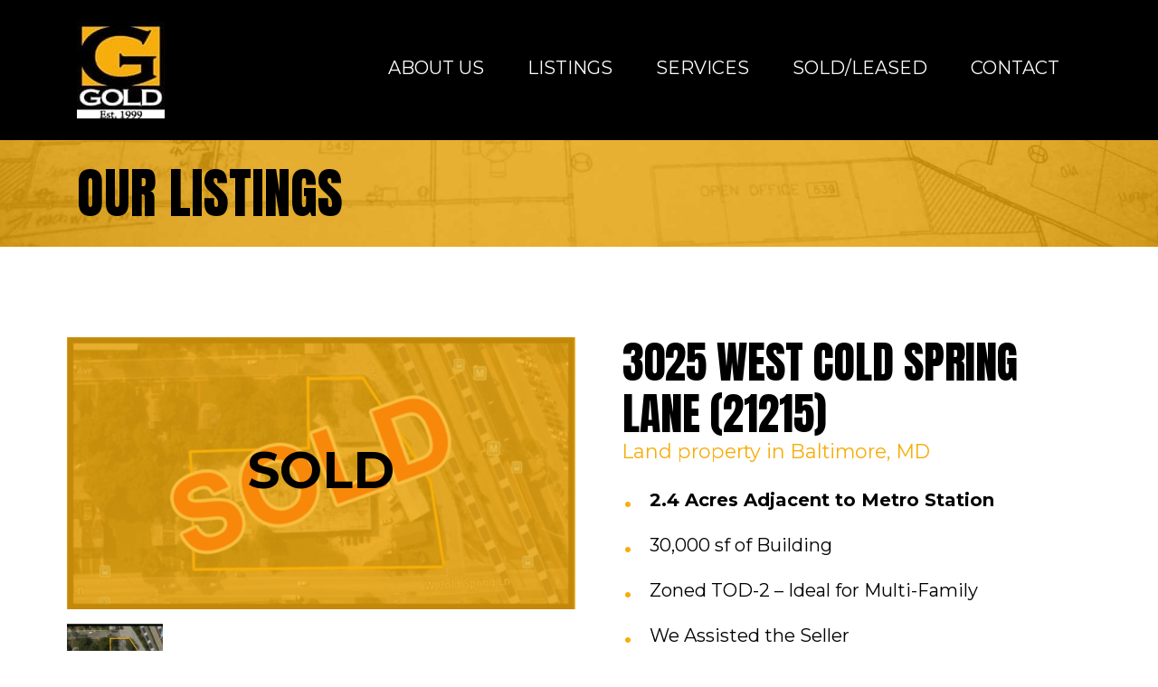

--- FILE ---
content_type: text/html; charset=UTF-8
request_url: https://goldcommercial.net/baltimore-commercial-real-estate/3025-west-cold-spring-lane-21215/
body_size: 13118
content:
<!doctype html>
<html lang="en-US">
<head>
	<meta charset="UTF-8">
	<meta name="viewport" content="width=device-width, initial-scale=1">
	<link rel="profile" href="https://gmpg.org/xfn/11">

	<meta name='robots' content='index, follow, max-image-preview:large, max-snippet:-1, max-video-preview:-1' />
	<style>img:is([sizes="auto" i], [sizes^="auto," i]) { contain-intrinsic-size: 3000px 1500px }</style>
	
	<!-- This site is optimized with the Yoast SEO plugin v26.8 - https://yoast.com/product/yoast-seo-wordpress/ -->
	<title>3025 West Cold Spring Lane (21215) - Gold and Company</title>
	<link rel="canonical" href="https://goldcommercial.net/baltimore-commercial-real-estate/3025-west-cold-spring-lane-21215/" />
	<meta property="og:locale" content="en_US" />
	<meta property="og:type" content="article" />
	<meta property="og:title" content="3025 West Cold Spring Lane (21215) - Gold and Company" />
	<meta property="og:description" content="2.4 Acres Adjacent to Metro Station  30,000 sf of Building  Zoned TOD-2 – Ideal for Multi-Family We Assisted the Seller" />
	<meta property="og:url" content="https://goldcommercial.net/baltimore-commercial-real-estate/3025-west-cold-spring-lane-21215/" />
	<meta property="og:site_name" content="Gold and Company" />
	<meta property="article:modified_time" content="2022-01-11T14:15:32+00:00" />
	<meta property="og:image" content="https://goldcommercial.net/wp-content/uploads/2010/11/Screen-Shot-2020-11-20-at-12.25.38-PM.png" />
	<meta property="og:image:width" content="900" />
	<meta property="og:image:height" content="483" />
	<meta property="og:image:type" content="image/png" />
	<meta name="twitter:card" content="summary_large_image" />
	<script type="application/ld+json" class="yoast-schema-graph">{"@context":"https://schema.org","@graph":[{"@type":"WebPage","@id":"https://goldcommercial.net/baltimore-commercial-real-estate/3025-west-cold-spring-lane-21215/","url":"https://goldcommercial.net/baltimore-commercial-real-estate/3025-west-cold-spring-lane-21215/","name":"3025 West Cold Spring Lane (21215) - Gold and Company","isPartOf":{"@id":"https://goldcommercial.net/#website"},"primaryImageOfPage":{"@id":"https://goldcommercial.net/baltimore-commercial-real-estate/3025-west-cold-spring-lane-21215/#primaryimage"},"image":{"@id":"https://goldcommercial.net/baltimore-commercial-real-estate/3025-west-cold-spring-lane-21215/#primaryimage"},"thumbnailUrl":"https://goldcommercial.net/wp-content/uploads/2010/11/Screen-Shot-2020-11-20-at-12.25.38-PM.png","datePublished":"2010-11-25T20:51:54+00:00","dateModified":"2022-01-11T14:15:32+00:00","breadcrumb":{"@id":"https://goldcommercial.net/baltimore-commercial-real-estate/3025-west-cold-spring-lane-21215/#breadcrumb"},"inLanguage":"en-US","potentialAction":[{"@type":"ReadAction","target":["https://goldcommercial.net/baltimore-commercial-real-estate/3025-west-cold-spring-lane-21215/"]}]},{"@type":"ImageObject","inLanguage":"en-US","@id":"https://goldcommercial.net/baltimore-commercial-real-estate/3025-west-cold-spring-lane-21215/#primaryimage","url":"https://goldcommercial.net/wp-content/uploads/2010/11/Screen-Shot-2020-11-20-at-12.25.38-PM.png","contentUrl":"https://goldcommercial.net/wp-content/uploads/2010/11/Screen-Shot-2020-11-20-at-12.25.38-PM.png","width":900,"height":483},{"@type":"BreadcrumbList","@id":"https://goldcommercial.net/baltimore-commercial-real-estate/3025-west-cold-spring-lane-21215/#breadcrumb","itemListElement":[{"@type":"ListItem","position":1,"name":"Home","item":"https://goldcommercial.net/"},{"@type":"ListItem","position":2,"name":"Listings","item":"https://goldcommercial.net/baltimore-commercial-real-estate/"},{"@type":"ListItem","position":3,"name":"3025 West Cold Spring Lane (21215)"}]},{"@type":"WebSite","@id":"https://goldcommercial.net/#website","url":"https://goldcommercial.net/","name":"Gold and Company","description":"Commercial Real Estate in the Baltimore Metro Area","publisher":{"@id":"https://goldcommercial.net/#organization"},"potentialAction":[{"@type":"SearchAction","target":{"@type":"EntryPoint","urlTemplate":"https://goldcommercial.net/?s={search_term_string}"},"query-input":{"@type":"PropertyValueSpecification","valueRequired":true,"valueName":"search_term_string"}}],"inLanguage":"en-US"},{"@type":"Organization","@id":"https://goldcommercial.net/#organization","name":"Gold and Company","url":"https://goldcommercial.net/","logo":{"@type":"ImageObject","inLanguage":"en-US","@id":"https://goldcommercial.net/#/schema/logo/image/","url":"https://goldcommercial.net/wp-content/uploads/2020/08/website-logo.jpg","contentUrl":"https://goldcommercial.net/wp-content/uploads/2020/08/website-logo.jpg","width":97,"height":107,"caption":"Gold and Company"},"image":{"@id":"https://goldcommercial.net/#/schema/logo/image/"}}]}</script>
	<!-- / Yoast SEO plugin. -->


<link rel='dns-prefetch' href='//code.jquery.com' />
<link rel='dns-prefetch' href='//cdnjs.cloudflare.com' />
<link rel='dns-prefetch' href='//stackpath.bootstrapcdn.com' />
<link rel='dns-prefetch' href='//cdn.jsdelivr.net' />
<link rel='dns-prefetch' href='//kit.fontawesome.com' />
<link rel='dns-prefetch' href='//maps.googleapis.com' />
<link rel='dns-prefetch' href='//fonts.googleapis.com' />
<link rel="alternate" type="application/rss+xml" title="Gold and Company &raquo; Feed" href="https://goldcommercial.net/feed/" />
<link rel="alternate" type="application/rss+xml" title="Gold and Company &raquo; Comments Feed" href="https://goldcommercial.net/comments/feed/" />
		<!-- This site uses the Google Analytics by MonsterInsights plugin v9.11.1 - Using Analytics tracking - https://www.monsterinsights.com/ -->
							<script src="//www.googletagmanager.com/gtag/js?id=G-WYXYD8HXX5"  data-cfasync="false" data-wpfc-render="false" type="text/javascript" async></script>
			<script data-cfasync="false" data-wpfc-render="false" type="text/javascript">
				var mi_version = '9.11.1';
				var mi_track_user = true;
				var mi_no_track_reason = '';
								var MonsterInsightsDefaultLocations = {"page_location":"https:\/\/goldcommercial.net\/baltimore-commercial-real-estate\/3025-west-cold-spring-lane-21215\/"};
								MonsterInsightsDefaultLocations.page_location = window.location.href;
								if ( typeof MonsterInsightsPrivacyGuardFilter === 'function' ) {
					var MonsterInsightsLocations = (typeof MonsterInsightsExcludeQuery === 'object') ? MonsterInsightsPrivacyGuardFilter( MonsterInsightsExcludeQuery ) : MonsterInsightsPrivacyGuardFilter( MonsterInsightsDefaultLocations );
				} else {
					var MonsterInsightsLocations = (typeof MonsterInsightsExcludeQuery === 'object') ? MonsterInsightsExcludeQuery : MonsterInsightsDefaultLocations;
				}

								var disableStrs = [
										'ga-disable-G-WYXYD8HXX5',
									];

				/* Function to detect opted out users */
				function __gtagTrackerIsOptedOut() {
					for (var index = 0; index < disableStrs.length; index++) {
						if (document.cookie.indexOf(disableStrs[index] + '=true') > -1) {
							return true;
						}
					}

					return false;
				}

				/* Disable tracking if the opt-out cookie exists. */
				if (__gtagTrackerIsOptedOut()) {
					for (var index = 0; index < disableStrs.length; index++) {
						window[disableStrs[index]] = true;
					}
				}

				/* Opt-out function */
				function __gtagTrackerOptout() {
					for (var index = 0; index < disableStrs.length; index++) {
						document.cookie = disableStrs[index] + '=true; expires=Thu, 31 Dec 2099 23:59:59 UTC; path=/';
						window[disableStrs[index]] = true;
					}
				}

				if ('undefined' === typeof gaOptout) {
					function gaOptout() {
						__gtagTrackerOptout();
					}
				}
								window.dataLayer = window.dataLayer || [];

				window.MonsterInsightsDualTracker = {
					helpers: {},
					trackers: {},
				};
				if (mi_track_user) {
					function __gtagDataLayer() {
						dataLayer.push(arguments);
					}

					function __gtagTracker(type, name, parameters) {
						if (!parameters) {
							parameters = {};
						}

						if (parameters.send_to) {
							__gtagDataLayer.apply(null, arguments);
							return;
						}

						if (type === 'event') {
														parameters.send_to = monsterinsights_frontend.v4_id;
							var hookName = name;
							if (typeof parameters['event_category'] !== 'undefined') {
								hookName = parameters['event_category'] + ':' + name;
							}

							if (typeof MonsterInsightsDualTracker.trackers[hookName] !== 'undefined') {
								MonsterInsightsDualTracker.trackers[hookName](parameters);
							} else {
								__gtagDataLayer('event', name, parameters);
							}
							
						} else {
							__gtagDataLayer.apply(null, arguments);
						}
					}

					__gtagTracker('js', new Date());
					__gtagTracker('set', {
						'developer_id.dZGIzZG': true,
											});
					if ( MonsterInsightsLocations.page_location ) {
						__gtagTracker('set', MonsterInsightsLocations);
					}
										__gtagTracker('config', 'G-WYXYD8HXX5', {"forceSSL":"true","link_attribution":"true"} );
										window.gtag = __gtagTracker;										(function () {
						/* https://developers.google.com/analytics/devguides/collection/analyticsjs/ */
						/* ga and __gaTracker compatibility shim. */
						var noopfn = function () {
							return null;
						};
						var newtracker = function () {
							return new Tracker();
						};
						var Tracker = function () {
							return null;
						};
						var p = Tracker.prototype;
						p.get = noopfn;
						p.set = noopfn;
						p.send = function () {
							var args = Array.prototype.slice.call(arguments);
							args.unshift('send');
							__gaTracker.apply(null, args);
						};
						var __gaTracker = function () {
							var len = arguments.length;
							if (len === 0) {
								return;
							}
							var f = arguments[len - 1];
							if (typeof f !== 'object' || f === null || typeof f.hitCallback !== 'function') {
								if ('send' === arguments[0]) {
									var hitConverted, hitObject = false, action;
									if ('event' === arguments[1]) {
										if ('undefined' !== typeof arguments[3]) {
											hitObject = {
												'eventAction': arguments[3],
												'eventCategory': arguments[2],
												'eventLabel': arguments[4],
												'value': arguments[5] ? arguments[5] : 1,
											}
										}
									}
									if ('pageview' === arguments[1]) {
										if ('undefined' !== typeof arguments[2]) {
											hitObject = {
												'eventAction': 'page_view',
												'page_path': arguments[2],
											}
										}
									}
									if (typeof arguments[2] === 'object') {
										hitObject = arguments[2];
									}
									if (typeof arguments[5] === 'object') {
										Object.assign(hitObject, arguments[5]);
									}
									if ('undefined' !== typeof arguments[1].hitType) {
										hitObject = arguments[1];
										if ('pageview' === hitObject.hitType) {
											hitObject.eventAction = 'page_view';
										}
									}
									if (hitObject) {
										action = 'timing' === arguments[1].hitType ? 'timing_complete' : hitObject.eventAction;
										hitConverted = mapArgs(hitObject);
										__gtagTracker('event', action, hitConverted);
									}
								}
								return;
							}

							function mapArgs(args) {
								var arg, hit = {};
								var gaMap = {
									'eventCategory': 'event_category',
									'eventAction': 'event_action',
									'eventLabel': 'event_label',
									'eventValue': 'event_value',
									'nonInteraction': 'non_interaction',
									'timingCategory': 'event_category',
									'timingVar': 'name',
									'timingValue': 'value',
									'timingLabel': 'event_label',
									'page': 'page_path',
									'location': 'page_location',
									'title': 'page_title',
									'referrer' : 'page_referrer',
								};
								for (arg in args) {
																		if (!(!args.hasOwnProperty(arg) || !gaMap.hasOwnProperty(arg))) {
										hit[gaMap[arg]] = args[arg];
									} else {
										hit[arg] = args[arg];
									}
								}
								return hit;
							}

							try {
								f.hitCallback();
							} catch (ex) {
							}
						};
						__gaTracker.create = newtracker;
						__gaTracker.getByName = newtracker;
						__gaTracker.getAll = function () {
							return [];
						};
						__gaTracker.remove = noopfn;
						__gaTracker.loaded = true;
						window['__gaTracker'] = __gaTracker;
					})();
									} else {
										console.log("");
					(function () {
						function __gtagTracker() {
							return null;
						}

						window['__gtagTracker'] = __gtagTracker;
						window['gtag'] = __gtagTracker;
					})();
									}
			</script>
							<!-- / Google Analytics by MonsterInsights -->
		<script type="text/javascript">
/* <![CDATA[ */
window._wpemojiSettings = {"baseUrl":"https:\/\/s.w.org\/images\/core\/emoji\/16.0.1\/72x72\/","ext":".png","svgUrl":"https:\/\/s.w.org\/images\/core\/emoji\/16.0.1\/svg\/","svgExt":".svg","source":{"concatemoji":"https:\/\/goldcommercial.net\/wp-includes\/js\/wp-emoji-release.min.js?ver=6.8.3"}};
/*! This file is auto-generated */
!function(s,n){var o,i,e;function c(e){try{var t={supportTests:e,timestamp:(new Date).valueOf()};sessionStorage.setItem(o,JSON.stringify(t))}catch(e){}}function p(e,t,n){e.clearRect(0,0,e.canvas.width,e.canvas.height),e.fillText(t,0,0);var t=new Uint32Array(e.getImageData(0,0,e.canvas.width,e.canvas.height).data),a=(e.clearRect(0,0,e.canvas.width,e.canvas.height),e.fillText(n,0,0),new Uint32Array(e.getImageData(0,0,e.canvas.width,e.canvas.height).data));return t.every(function(e,t){return e===a[t]})}function u(e,t){e.clearRect(0,0,e.canvas.width,e.canvas.height),e.fillText(t,0,0);for(var n=e.getImageData(16,16,1,1),a=0;a<n.data.length;a++)if(0!==n.data[a])return!1;return!0}function f(e,t,n,a){switch(t){case"flag":return n(e,"\ud83c\udff3\ufe0f\u200d\u26a7\ufe0f","\ud83c\udff3\ufe0f\u200b\u26a7\ufe0f")?!1:!n(e,"\ud83c\udde8\ud83c\uddf6","\ud83c\udde8\u200b\ud83c\uddf6")&&!n(e,"\ud83c\udff4\udb40\udc67\udb40\udc62\udb40\udc65\udb40\udc6e\udb40\udc67\udb40\udc7f","\ud83c\udff4\u200b\udb40\udc67\u200b\udb40\udc62\u200b\udb40\udc65\u200b\udb40\udc6e\u200b\udb40\udc67\u200b\udb40\udc7f");case"emoji":return!a(e,"\ud83e\udedf")}return!1}function g(e,t,n,a){var r="undefined"!=typeof WorkerGlobalScope&&self instanceof WorkerGlobalScope?new OffscreenCanvas(300,150):s.createElement("canvas"),o=r.getContext("2d",{willReadFrequently:!0}),i=(o.textBaseline="top",o.font="600 32px Arial",{});return e.forEach(function(e){i[e]=t(o,e,n,a)}),i}function t(e){var t=s.createElement("script");t.src=e,t.defer=!0,s.head.appendChild(t)}"undefined"!=typeof Promise&&(o="wpEmojiSettingsSupports",i=["flag","emoji"],n.supports={everything:!0,everythingExceptFlag:!0},e=new Promise(function(e){s.addEventListener("DOMContentLoaded",e,{once:!0})}),new Promise(function(t){var n=function(){try{var e=JSON.parse(sessionStorage.getItem(o));if("object"==typeof e&&"number"==typeof e.timestamp&&(new Date).valueOf()<e.timestamp+604800&&"object"==typeof e.supportTests)return e.supportTests}catch(e){}return null}();if(!n){if("undefined"!=typeof Worker&&"undefined"!=typeof OffscreenCanvas&&"undefined"!=typeof URL&&URL.createObjectURL&&"undefined"!=typeof Blob)try{var e="postMessage("+g.toString()+"("+[JSON.stringify(i),f.toString(),p.toString(),u.toString()].join(",")+"));",a=new Blob([e],{type:"text/javascript"}),r=new Worker(URL.createObjectURL(a),{name:"wpTestEmojiSupports"});return void(r.onmessage=function(e){c(n=e.data),r.terminate(),t(n)})}catch(e){}c(n=g(i,f,p,u))}t(n)}).then(function(e){for(var t in e)n.supports[t]=e[t],n.supports.everything=n.supports.everything&&n.supports[t],"flag"!==t&&(n.supports.everythingExceptFlag=n.supports.everythingExceptFlag&&n.supports[t]);n.supports.everythingExceptFlag=n.supports.everythingExceptFlag&&!n.supports.flag,n.DOMReady=!1,n.readyCallback=function(){n.DOMReady=!0}}).then(function(){return e}).then(function(){var e;n.supports.everything||(n.readyCallback(),(e=n.source||{}).concatemoji?t(e.concatemoji):e.wpemoji&&e.twemoji&&(t(e.twemoji),t(e.wpemoji)))}))}((window,document),window._wpemojiSettings);
/* ]]> */
</script>
<link rel='stylesheet' id='formidable-css' href='https://goldcommercial.net/wp-content/plugins/formidable/css/formidableforms.css?ver=1141455' type='text/css' media='all' />
<style id='wp-emoji-styles-inline-css' type='text/css'>

	img.wp-smiley, img.emoji {
		display: inline !important;
		border: none !important;
		box-shadow: none !important;
		height: 1em !important;
		width: 1em !important;
		margin: 0 0.07em !important;
		vertical-align: -0.1em !important;
		background: none !important;
		padding: 0 !important;
	}
</style>
<link rel='stylesheet' id='wp-block-library-css' href='https://goldcommercial.net/wp-includes/css/dist/block-library/style.min.css?ver=6.8.3' type='text/css' media='all' />
<style id='classic-theme-styles-inline-css' type='text/css'>
/*! This file is auto-generated */
.wp-block-button__link{color:#fff;background-color:#32373c;border-radius:9999px;box-shadow:none;text-decoration:none;padding:calc(.667em + 2px) calc(1.333em + 2px);font-size:1.125em}.wp-block-file__button{background:#32373c;color:#fff;text-decoration:none}
</style>
<style id='global-styles-inline-css' type='text/css'>
:root{--wp--preset--aspect-ratio--square: 1;--wp--preset--aspect-ratio--4-3: 4/3;--wp--preset--aspect-ratio--3-4: 3/4;--wp--preset--aspect-ratio--3-2: 3/2;--wp--preset--aspect-ratio--2-3: 2/3;--wp--preset--aspect-ratio--16-9: 16/9;--wp--preset--aspect-ratio--9-16: 9/16;--wp--preset--color--black: #000000;--wp--preset--color--cyan-bluish-gray: #abb8c3;--wp--preset--color--white: #ffffff;--wp--preset--color--pale-pink: #f78da7;--wp--preset--color--vivid-red: #cf2e2e;--wp--preset--color--luminous-vivid-orange: #ff6900;--wp--preset--color--luminous-vivid-amber: #fcb900;--wp--preset--color--light-green-cyan: #7bdcb5;--wp--preset--color--vivid-green-cyan: #00d084;--wp--preset--color--pale-cyan-blue: #8ed1fc;--wp--preset--color--vivid-cyan-blue: #0693e3;--wp--preset--color--vivid-purple: #9b51e0;--wp--preset--gradient--vivid-cyan-blue-to-vivid-purple: linear-gradient(135deg,rgba(6,147,227,1) 0%,rgb(155,81,224) 100%);--wp--preset--gradient--light-green-cyan-to-vivid-green-cyan: linear-gradient(135deg,rgb(122,220,180) 0%,rgb(0,208,130) 100%);--wp--preset--gradient--luminous-vivid-amber-to-luminous-vivid-orange: linear-gradient(135deg,rgba(252,185,0,1) 0%,rgba(255,105,0,1) 100%);--wp--preset--gradient--luminous-vivid-orange-to-vivid-red: linear-gradient(135deg,rgba(255,105,0,1) 0%,rgb(207,46,46) 100%);--wp--preset--gradient--very-light-gray-to-cyan-bluish-gray: linear-gradient(135deg,rgb(238,238,238) 0%,rgb(169,184,195) 100%);--wp--preset--gradient--cool-to-warm-spectrum: linear-gradient(135deg,rgb(74,234,220) 0%,rgb(151,120,209) 20%,rgb(207,42,186) 40%,rgb(238,44,130) 60%,rgb(251,105,98) 80%,rgb(254,248,76) 100%);--wp--preset--gradient--blush-light-purple: linear-gradient(135deg,rgb(255,206,236) 0%,rgb(152,150,240) 100%);--wp--preset--gradient--blush-bordeaux: linear-gradient(135deg,rgb(254,205,165) 0%,rgb(254,45,45) 50%,rgb(107,0,62) 100%);--wp--preset--gradient--luminous-dusk: linear-gradient(135deg,rgb(255,203,112) 0%,rgb(199,81,192) 50%,rgb(65,88,208) 100%);--wp--preset--gradient--pale-ocean: linear-gradient(135deg,rgb(255,245,203) 0%,rgb(182,227,212) 50%,rgb(51,167,181) 100%);--wp--preset--gradient--electric-grass: linear-gradient(135deg,rgb(202,248,128) 0%,rgb(113,206,126) 100%);--wp--preset--gradient--midnight: linear-gradient(135deg,rgb(2,3,129) 0%,rgb(40,116,252) 100%);--wp--preset--font-size--small: 13px;--wp--preset--font-size--medium: 20px;--wp--preset--font-size--large: 36px;--wp--preset--font-size--x-large: 42px;--wp--preset--spacing--20: 0.44rem;--wp--preset--spacing--30: 0.67rem;--wp--preset--spacing--40: 1rem;--wp--preset--spacing--50: 1.5rem;--wp--preset--spacing--60: 2.25rem;--wp--preset--spacing--70: 3.38rem;--wp--preset--spacing--80: 5.06rem;--wp--preset--shadow--natural: 6px 6px 9px rgba(0, 0, 0, 0.2);--wp--preset--shadow--deep: 12px 12px 50px rgba(0, 0, 0, 0.4);--wp--preset--shadow--sharp: 6px 6px 0px rgba(0, 0, 0, 0.2);--wp--preset--shadow--outlined: 6px 6px 0px -3px rgba(255, 255, 255, 1), 6px 6px rgba(0, 0, 0, 1);--wp--preset--shadow--crisp: 6px 6px 0px rgba(0, 0, 0, 1);}:where(.is-layout-flex){gap: 0.5em;}:where(.is-layout-grid){gap: 0.5em;}body .is-layout-flex{display: flex;}.is-layout-flex{flex-wrap: wrap;align-items: center;}.is-layout-flex > :is(*, div){margin: 0;}body .is-layout-grid{display: grid;}.is-layout-grid > :is(*, div){margin: 0;}:where(.wp-block-columns.is-layout-flex){gap: 2em;}:where(.wp-block-columns.is-layout-grid){gap: 2em;}:where(.wp-block-post-template.is-layout-flex){gap: 1.25em;}:where(.wp-block-post-template.is-layout-grid){gap: 1.25em;}.has-black-color{color: var(--wp--preset--color--black) !important;}.has-cyan-bluish-gray-color{color: var(--wp--preset--color--cyan-bluish-gray) !important;}.has-white-color{color: var(--wp--preset--color--white) !important;}.has-pale-pink-color{color: var(--wp--preset--color--pale-pink) !important;}.has-vivid-red-color{color: var(--wp--preset--color--vivid-red) !important;}.has-luminous-vivid-orange-color{color: var(--wp--preset--color--luminous-vivid-orange) !important;}.has-luminous-vivid-amber-color{color: var(--wp--preset--color--luminous-vivid-amber) !important;}.has-light-green-cyan-color{color: var(--wp--preset--color--light-green-cyan) !important;}.has-vivid-green-cyan-color{color: var(--wp--preset--color--vivid-green-cyan) !important;}.has-pale-cyan-blue-color{color: var(--wp--preset--color--pale-cyan-blue) !important;}.has-vivid-cyan-blue-color{color: var(--wp--preset--color--vivid-cyan-blue) !important;}.has-vivid-purple-color{color: var(--wp--preset--color--vivid-purple) !important;}.has-black-background-color{background-color: var(--wp--preset--color--black) !important;}.has-cyan-bluish-gray-background-color{background-color: var(--wp--preset--color--cyan-bluish-gray) !important;}.has-white-background-color{background-color: var(--wp--preset--color--white) !important;}.has-pale-pink-background-color{background-color: var(--wp--preset--color--pale-pink) !important;}.has-vivid-red-background-color{background-color: var(--wp--preset--color--vivid-red) !important;}.has-luminous-vivid-orange-background-color{background-color: var(--wp--preset--color--luminous-vivid-orange) !important;}.has-luminous-vivid-amber-background-color{background-color: var(--wp--preset--color--luminous-vivid-amber) !important;}.has-light-green-cyan-background-color{background-color: var(--wp--preset--color--light-green-cyan) !important;}.has-vivid-green-cyan-background-color{background-color: var(--wp--preset--color--vivid-green-cyan) !important;}.has-pale-cyan-blue-background-color{background-color: var(--wp--preset--color--pale-cyan-blue) !important;}.has-vivid-cyan-blue-background-color{background-color: var(--wp--preset--color--vivid-cyan-blue) !important;}.has-vivid-purple-background-color{background-color: var(--wp--preset--color--vivid-purple) !important;}.has-black-border-color{border-color: var(--wp--preset--color--black) !important;}.has-cyan-bluish-gray-border-color{border-color: var(--wp--preset--color--cyan-bluish-gray) !important;}.has-white-border-color{border-color: var(--wp--preset--color--white) !important;}.has-pale-pink-border-color{border-color: var(--wp--preset--color--pale-pink) !important;}.has-vivid-red-border-color{border-color: var(--wp--preset--color--vivid-red) !important;}.has-luminous-vivid-orange-border-color{border-color: var(--wp--preset--color--luminous-vivid-orange) !important;}.has-luminous-vivid-amber-border-color{border-color: var(--wp--preset--color--luminous-vivid-amber) !important;}.has-light-green-cyan-border-color{border-color: var(--wp--preset--color--light-green-cyan) !important;}.has-vivid-green-cyan-border-color{border-color: var(--wp--preset--color--vivid-green-cyan) !important;}.has-pale-cyan-blue-border-color{border-color: var(--wp--preset--color--pale-cyan-blue) !important;}.has-vivid-cyan-blue-border-color{border-color: var(--wp--preset--color--vivid-cyan-blue) !important;}.has-vivid-purple-border-color{border-color: var(--wp--preset--color--vivid-purple) !important;}.has-vivid-cyan-blue-to-vivid-purple-gradient-background{background: var(--wp--preset--gradient--vivid-cyan-blue-to-vivid-purple) !important;}.has-light-green-cyan-to-vivid-green-cyan-gradient-background{background: var(--wp--preset--gradient--light-green-cyan-to-vivid-green-cyan) !important;}.has-luminous-vivid-amber-to-luminous-vivid-orange-gradient-background{background: var(--wp--preset--gradient--luminous-vivid-amber-to-luminous-vivid-orange) !important;}.has-luminous-vivid-orange-to-vivid-red-gradient-background{background: var(--wp--preset--gradient--luminous-vivid-orange-to-vivid-red) !important;}.has-very-light-gray-to-cyan-bluish-gray-gradient-background{background: var(--wp--preset--gradient--very-light-gray-to-cyan-bluish-gray) !important;}.has-cool-to-warm-spectrum-gradient-background{background: var(--wp--preset--gradient--cool-to-warm-spectrum) !important;}.has-blush-light-purple-gradient-background{background: var(--wp--preset--gradient--blush-light-purple) !important;}.has-blush-bordeaux-gradient-background{background: var(--wp--preset--gradient--blush-bordeaux) !important;}.has-luminous-dusk-gradient-background{background: var(--wp--preset--gradient--luminous-dusk) !important;}.has-pale-ocean-gradient-background{background: var(--wp--preset--gradient--pale-ocean) !important;}.has-electric-grass-gradient-background{background: var(--wp--preset--gradient--electric-grass) !important;}.has-midnight-gradient-background{background: var(--wp--preset--gradient--midnight) !important;}.has-small-font-size{font-size: var(--wp--preset--font-size--small) !important;}.has-medium-font-size{font-size: var(--wp--preset--font-size--medium) !important;}.has-large-font-size{font-size: var(--wp--preset--font-size--large) !important;}.has-x-large-font-size{font-size: var(--wp--preset--font-size--x-large) !important;}
:where(.wp-block-post-template.is-layout-flex){gap: 1.25em;}:where(.wp-block-post-template.is-layout-grid){gap: 1.25em;}
:where(.wp-block-columns.is-layout-flex){gap: 2em;}:where(.wp-block-columns.is-layout-grid){gap: 2em;}
:root :where(.wp-block-pullquote){font-size: 1.5em;line-height: 1.6;}
</style>
<link rel='stylesheet' id='slick-slider-styles-css' href='https://cdn.jsdelivr.net/npm/slick-carousel@1.8.1/slick/slick.css?ver=6.8.3' type='text/css' media='all' />
<link rel='stylesheet' id='slick-theme-css' href='https://goldcommercial.net/wp-content/themes/gold/css/slick-theme.css?ver=6.8.3' type='text/css' media='all' />
<link rel='stylesheet' id='bootstrap-styles-css' href='https://stackpath.bootstrapcdn.com/bootstrap/4.3.1/css/bootstrap.min.css?ver=6.8.3' type='text/css' media='all' />
<link rel='stylesheet' id='google-fonts-css' href='https://fonts.googleapis.com/css?family=Anton%7CMontserrat%3A400%2C500%2C700&#038;ver=6.8.3' type='text/css' media='all' />
<link rel='stylesheet' id='sf-lightbox-styles-css' href='https://goldcommercial.net/wp-content/themes/gold/css/chocolat.css?ver=6.8.3' type='text/css' media='all' />
<link rel='stylesheet' id='sf-styles-css' href='https://goldcommercial.net/wp-content/themes/gold/css/styles.css?ver=6.8.3' type='text/css' media='all' />
<!--n2css--><!--n2js--><script type="text/javascript" src="https://goldcommercial.net/wp-content/plugins/google-analytics-for-wordpress/assets/js/frontend-gtag.min.js?ver=9.11.1" id="monsterinsights-frontend-script-js" async="async" data-wp-strategy="async"></script>
<script data-cfasync="false" data-wpfc-render="false" type="text/javascript" id='monsterinsights-frontend-script-js-extra'>/* <![CDATA[ */
var monsterinsights_frontend = {"js_events_tracking":"true","download_extensions":"doc,pdf,ppt,zip,xls,docx,pptx,xlsx","inbound_paths":"[{\"path\":\"\\\/go\\\/\",\"label\":\"affiliate\"},{\"path\":\"\\\/recommend\\\/\",\"label\":\"affiliate\"}]","home_url":"https:\/\/goldcommercial.net","hash_tracking":"false","v4_id":"G-WYXYD8HXX5"};/* ]]> */
</script>
<script type="text/javascript" src="https://kit.fontawesome.com/71099f277e.js?ver=6.8.3" id="font-awesome-5-js"></script>
<script type="text/javascript" src="https://maps.googleapis.com/maps/api/js?key=AIzaSyCVYK4P_SxmRyFlsUDGezBenWL_b8tiNpM&amp;callback&amp;ver=6.8.3" id="googlemapsapi-js"></script>
<script type="text/javascript" src="https://goldcommercial.net/wp-includes/js/jquery/jquery.min.js?ver=3.7.1" id="jquery-core-js"></script>
<script type="text/javascript" src="https://goldcommercial.net/wp-includes/js/jquery/jquery-migrate.min.js?ver=3.4.1" id="jquery-migrate-js"></script>
<script type="text/javascript" src="https://goldcommercial.net/wp-content/themes/gold/js/gmaps_sat.js?ver=6.8.3" id="gmaps-init-js"></script>
<link rel="https://api.w.org/" href="https://goldcommercial.net/wp-json/" /><link rel="alternate" title="JSON" type="application/json" href="https://goldcommercial.net/wp-json/wp/v2/listings/3291" /><link rel="EditURI" type="application/rsd+xml" title="RSD" href="https://goldcommercial.net/xmlrpc.php?rsd" />
<link rel='shortlink' href='https://goldcommercial.net/?p=3291' />
<link rel="alternate" title="oEmbed (JSON)" type="application/json+oembed" href="https://goldcommercial.net/wp-json/oembed/1.0/embed?url=https%3A%2F%2Fgoldcommercial.net%2Fbaltimore-commercial-real-estate%2F3025-west-cold-spring-lane-21215%2F" />
<link rel="alternate" title="oEmbed (XML)" type="text/xml+oembed" href="https://goldcommercial.net/wp-json/oembed/1.0/embed?url=https%3A%2F%2Fgoldcommercial.net%2Fbaltimore-commercial-real-estate%2F3025-west-cold-spring-lane-21215%2F&#038;format=xml" />
<script type="text/javascript">document.documentElement.className += " js";</script>
		<script>
			document.documentElement.className = document.documentElement.className.replace( 'no-js', 'js' );
		</script>
				<style>
			.no-js img.lazyload { display: none; }
			figure.wp-block-image img.lazyloading { min-width: 150px; }
							.lazyload, .lazyloading { opacity: 0; }
				.lazyloaded {
					opacity: 1;
					transition: opacity 400ms;
					transition-delay: 0ms;
				}
					</style>
				<style type="text/css">
					.site-title,
			.site-description {
				position: absolute;
				clip: rect(1px, 1px, 1px, 1px);
			}
				</style>
		<link rel="icon" href="https://goldcommercial.net/wp-content/uploads/2020/07/cropped-favicon2-1-32x32.jpg" sizes="32x32" />
<link rel="icon" href="https://goldcommercial.net/wp-content/uploads/2020/07/cropped-favicon2-1-192x192.jpg" sizes="192x192" />
<link rel="apple-touch-icon" href="https://goldcommercial.net/wp-content/uploads/2020/07/cropped-favicon2-1-180x180.jpg" />
<meta name="msapplication-TileImage" content="https://goldcommercial.net/wp-content/uploads/2020/07/cropped-favicon2-1-270x270.jpg" />
		<style type="text/css" id="wp-custom-css">
			.listing-item.first img { width:100%;}

#news a[href="#"] {
  display: none;
}		</style>
		</head>
<body class="wp-singular listings-template-default single single-listings postid-3291 wp-custom-logo wp-theme-gold sold-leased">

<div id="page" class="site">
	<a class="skip-link sr-only" href="#content">Skip to content</a>

	
	<header id="masthead">
		<nav class="navbar navbar-dark d-lg-none mobile-navbar position-fixed">
			<div class="site-branding">
				<a href="https://goldcommercial.net/" class="custom-logo-link" rel="home"><img width="97" height="107"   alt="Gold and Company" decoding="async" data-src="https://goldcommercial.net/wp-content/uploads/2020/08/website-logo.jpg" class="custom-logo lazyload" src="[data-uri]" /><noscript><img width="97" height="107"   alt="Gold and Company" decoding="async" data-src="https://goldcommercial.net/wp-content/uploads/2020/08/website-logo.jpg" class="custom-logo lazyload" src="[data-uri]" /><noscript><img width="97" height="107"   alt="Gold and Company" decoding="async" data-src="https://goldcommercial.net/wp-content/uploads/2020/08/website-logo.jpg" class="custom-logo lazyload" src="[data-uri]" /><noscript><img width="97" height="107" src="https://goldcommercial.net/wp-content/uploads/2020/08/website-logo.jpg" class="custom-logo" alt="Gold and Company" decoding="async" /></noscript></noscript></noscript></a>			</div>
				
			<button class="navbar-toggler p-0 border-0 ml-auto" type="button" data-toggle="offcanvas">
				<i class="navbar-toggler-icon fas fa-bars fa-2x" aria-hidden="true"></i>
				<i class="fas fa-times close d-none" aria-hidden="true"></i>
			</button>
			
			<div id="mobile-menu-wrapper" class="navbar-collapse offcanvas-collapse"><ul id="mobile-nav" class="navbar-nav mr-auto"><li itemscope="itemscope" itemtype="https://www.schema.org/SiteNavigationElement" id="menu-item-4955" class="menu-item menu-item-type-post_type menu-item-object-page menu-item-4955 nav-item"><a title="About Us" href="https://goldcommercial.net/about-us/" class="nav-link">About Us</a></li>
<li itemscope="itemscope" itemtype="https://www.schema.org/SiteNavigationElement" id="menu-item-5001" class="menu-item menu-item-type-post_type menu-item-object-page menu-item-5001 nav-item"><a title="Listings" href="https://goldcommercial.net/baltimore-commercial-listings/" class="nav-link">Listings</a></li>
<li itemscope="itemscope" itemtype="https://www.schema.org/SiteNavigationElement" id="menu-item-5129" class="menu-item menu-item-type-post_type menu-item-object-page menu-item-5129 nav-item"><a title="Services" href="https://goldcommercial.net/services/" class="nav-link">Services</a></li>
<li itemscope="itemscope" itemtype="https://www.schema.org/SiteNavigationElement" id="menu-item-5098" class="menu-item menu-item-type-post_type menu-item-object-page menu-item-5098 nav-item"><a title="Sold/Leased" href="https://goldcommercial.net/sold-leased/" class="nav-link">Sold/Leased</a></li>
<li itemscope="itemscope" itemtype="https://www.schema.org/SiteNavigationElement" id="menu-item-5708" class="menu-item menu-item-type-post_type menu-item-object-page menu-item-5708 nav-item"><a title="Contact" href="https://goldcommercial.net/contact/" class="nav-link">Contact</a></li>
</ul></div>		</nav>
		<div class="nav-holder d-none d-lg-block">
			<div class="site-header">
				<div class="container d-flex justify-content-between">
					<div class="site-branding text-center py-4">
						<a href="https://goldcommercial.net/" class="custom-logo-link" rel="home"><img width="97" height="107"   alt="Gold and Company" decoding="async" data-src="https://goldcommercial.net/wp-content/uploads/2020/08/website-logo.jpg" class="custom-logo lazyload" src="[data-uri]" /><noscript><img width="97" height="107"   alt="Gold and Company" decoding="async" data-src="https://goldcommercial.net/wp-content/uploads/2020/08/website-logo.jpg" class="custom-logo lazyload" src="[data-uri]" /><noscript><img width="97" height="107"   alt="Gold and Company" decoding="async" data-src="https://goldcommercial.net/wp-content/uploads/2020/08/website-logo.jpg" class="custom-logo lazyload" src="[data-uri]" /><noscript><img width="97" height="107" src="https://goldcommercial.net/wp-content/uploads/2020/08/website-logo.jpg" class="custom-logo" alt="Gold and Company" decoding="async" /></noscript></noscript></noscript></a>							<p class="site-title"><a href="https://goldcommercial.net/" rel="home">Gold and Company</a></p>
														<p class="site-description">Commercial Real Estate in the Baltimore Metro Area</p>
											</div><!-- .site-branding -->
						
					
					<nav id="site-navigation" class="main-navigation d-none d-lg-block align-self-center">
						<div class="menu-primary-menu-container"><ul id="primary-nav" class="nav"><li itemscope="itemscope" itemtype="https://www.schema.org/SiteNavigationElement" class="menu-item menu-item-type-post_type menu-item-object-page menu-item-4955 nav-item"><a title="About Us" href="https://goldcommercial.net/about-us/" class="nav-link">About Us</a></li>
<li itemscope="itemscope" itemtype="https://www.schema.org/SiteNavigationElement" class="menu-item menu-item-type-post_type menu-item-object-page menu-item-5001 nav-item"><a title="Listings" href="https://goldcommercial.net/baltimore-commercial-listings/" class="nav-link">Listings</a></li>
<li itemscope="itemscope" itemtype="https://www.schema.org/SiteNavigationElement" class="menu-item menu-item-type-post_type menu-item-object-page menu-item-5129 nav-item"><a title="Services" href="https://goldcommercial.net/services/" class="nav-link">Services</a></li>
<li itemscope="itemscope" itemtype="https://www.schema.org/SiteNavigationElement" class="menu-item menu-item-type-post_type menu-item-object-page menu-item-5098 nav-item"><a title="Sold/Leased" href="https://goldcommercial.net/sold-leased/" class="nav-link">Sold/Leased</a></li>
<li itemscope="itemscope" itemtype="https://www.schema.org/SiteNavigationElement" class="menu-item menu-item-type-post_type menu-item-object-page menu-item-5708 nav-item"><a title="Contact" href="https://goldcommercial.net/contact/" class="nav-link">Contact</a></li>
</ul></div>					</nav><!-- #site-navigation -->
					
				</div>
			</div>
		</div>

					<div class="page-header">
				<div class="container">
					<p class="header-title">Our Listings</p>
				</div>
			</div>

		
	</header>

	<div id="content" class="site-content">


<div id="primary" class="content-area">
	<main id="main" class="site-main single-listing">
        <section class="pb-0">
            <div class="container">
                                                                                            
                <div class="row sold">
                    <div class="col-12 col-lg-6">
                        <!-- title for mobile -->
                        <div class="listing-title d-lg-none">
                            
                            3025 West Cold Spring Lane (21215)
                            
                            
                        </div>   

                        <div class="row listing-images no-gutter justify-content-center justify-content-md-start">
                        
                                                                                    
                                                                                                            <div class="col-12 listing-item first mb-3 px-1">
                                                                                <a title="Click to enlarge" href="https://goldcommercial.net/wp-content/uploads/2010/11/Screen-Shot-2020-11-20-at-12.25.38-PM-768x412.png" class="d-block position-relative chocolat-image text-center">
                                                <img  alt=""  data-src="https://goldcommercial.net/wp-content/uploads/2010/11/Screen-Shot-2020-11-20-at-12.25.38-PM-720x386.png" class="img-fluid lazyload" src="[data-uri]" /><noscript><img src="https://goldcommercial.net/wp-content/uploads/2010/11/Screen-Shot-2020-11-20-at-12.25.38-PM-720x386.png" alt="" class="img-fluid" /></noscript>
                                                                                                    
                                                        <div class="overlay"></div>

                                                        <div class="overlay-details fadeIn-top">
                                                                                                                            <h3 class="text-center">Sold</h3>
                                                                                                                    </div>
                                                    
                                                                                            </a>
                                        </div>
                                                                                                                                                <div class="col-12 col-sm-6 col-md listing-item pb-3 pb-md-0 px-1">
                                                                                <a title="Click to enlarge" href="https://goldcommercial.net/wp-content/uploads/2010/11/3025-Cold-Spring-768x415.jpg" class="d-block position-relative chocolat-image text-center">
                                                <img  alt=""  data-src="https://goldcommercial.net/wp-content/uploads/2010/11/3025-Cold-Spring-280x280.jpg" class="img-fluid lazyload" src="[data-uri]" /><noscript><img src="https://goldcommercial.net/wp-content/uploads/2010/11/3025-Cold-Spring-280x280.jpg" alt="" class="img-fluid" /></noscript>
                                                                                            </a>
                                        </div>
                                                                                                    
                            
                        </div><!-- /.row.listing-images -->

                    </div><!-- /images -->

                    <!-- title for desktop -->
                    <div class="col-12 col-lg-6 pl-lg-5 pt-4 pt-lg-0">
                        <h1 class="listing-title d-none d-lg-block">
                            
                        3025 West Cold Spring Lane (21215)
                            <small class="d-block text-gold">
                                                                    <a href="https://goldcommercial.net/baltimore-real-estate/land/" rel="tag">Land</a> property
                                
                                                                 in  Baltimore, MD
                            </small>

                            
                        </h1>                            
                        
                        
                        <div class="listing-details">
                            <ul>
<li><strong>2.4 Acres Adjacent to Metro Station</strong></li>
<li>30,000 sf of Building</li>
<li>Zoned TOD-2 – Ideal for Multi-Family</li>
<li>We Assisted the Seller</li>
</ul>

                            <p class="mt-4">

                            
                                                                                        <a class="btn btn-sm btn-gold btn-outline" href="https://goldcommercial.net/wp-content/uploads/2010/11/3025-Cold-Spring-flyer.pdf" target="_blank" title="Download Brochure"><i class="fas fa-download mr-2"></i> Brochure</a>
                                                    </div>

                        
                        
                            
                                <div class="broker-details pt-3 mt-4">
                                    <h2 class="broker-title">Contact us to learn more</h2>
                                    <div class="d-flex justify-content-between">
                                                                                                                    <p class="mb-0 d-block text-center">
                                            <a class="d-block mb-2" title="Learn more about Mitch Gold" href="https://goldcommercial.net/baltimore-commercial-real-estate-brokers/mitch-gold/">
                                                <img width="150" height="150"   alt="Mitch Gold" decoding="async" data-srcset="https://goldcommercial.net/wp-content/uploads/2020/07/mitch-gold-150x150.jpg 150w, https://goldcommercial.net/wp-content/uploads/2020/07/mitch-gold-300x300.jpg 300w, https://goldcommercial.net/wp-content/uploads/2020/07/mitch-gold-1024x1024.jpg 1024w, https://goldcommercial.net/wp-content/uploads/2020/07/mitch-gold-768x768.jpg 768w, https://goldcommercial.net/wp-content/uploads/2020/07/mitch-gold-720x720.jpg 720w, https://goldcommercial.net/wp-content/uploads/2020/07/mitch-gold-541x541.jpg 541w, https://goldcommercial.net/wp-content/uploads/2020/07/mitch-gold-450x450.jpg 450w, https://goldcommercial.net/wp-content/uploads/2020/07/mitch-gold-280x280.jpg 280w, https://goldcommercial.net/wp-content/uploads/2020/07/mitch-gold-200x200.jpg 200w, https://goldcommercial.net/wp-content/uploads/2020/07/mitch-gold-650x650.jpg 650w, https://goldcommercial.net/wp-content/uploads/2020/07/mitch-gold.jpg 1348w"  data-src="https://goldcommercial.net/wp-content/uploads/2020/07/mitch-gold-150x150.jpg" data-sizes="(max-width: 150px) 100vw, 150px" class="img-responsive mr-2 mb-2 wp-post-image lazyload" src="[data-uri]" /><noscript><img width="150" height="150" src="https://goldcommercial.net/wp-content/uploads/2020/07/mitch-gold-150x150.jpg" class="img-responsive mr-2 mb-2 wp-post-image" alt="Mitch Gold" decoding="async" srcset="https://goldcommercial.net/wp-content/uploads/2020/07/mitch-gold-150x150.jpg 150w, https://goldcommercial.net/wp-content/uploads/2020/07/mitch-gold-300x300.jpg 300w, https://goldcommercial.net/wp-content/uploads/2020/07/mitch-gold-1024x1024.jpg 1024w, https://goldcommercial.net/wp-content/uploads/2020/07/mitch-gold-768x768.jpg 768w, https://goldcommercial.net/wp-content/uploads/2020/07/mitch-gold-720x720.jpg 720w, https://goldcommercial.net/wp-content/uploads/2020/07/mitch-gold-541x541.jpg 541w, https://goldcommercial.net/wp-content/uploads/2020/07/mitch-gold-450x450.jpg 450w, https://goldcommercial.net/wp-content/uploads/2020/07/mitch-gold-280x280.jpg 280w, https://goldcommercial.net/wp-content/uploads/2020/07/mitch-gold-200x200.jpg 200w, https://goldcommercial.net/wp-content/uploads/2020/07/mitch-gold-650x650.jpg 650w, https://goldcommercial.net/wp-content/uploads/2020/07/mitch-gold.jpg 1348w" sizes="(max-width: 150px) 100vw, 150px" /></noscript>                                                <span class="d-block">Mitch Gold</span>
                                            </a>
                                                
                                                                                            <a class="d-none d-md-block text-black" href="tel:" >(410) 456-2492</a>
                                                <a class="btn btn-sm d-block text-black font-weight-bold d-md-none mb-3" href="tel:" title="call Mitch">Call Mitch</a>				
                                                                                        
                                            <a class="text-black" href="mailto:mitch@goldcommercial.net?subject=3025 West Cold Spring Lane (21215)" title="email Mitch">Email Mitch</a><br>
                                            
                                        </p>

                                                                        </div>
                                </div>

                            
                                                
                        
                    </div>
                    

                </div><!-- /.row -->

                                
                
            </div><!-- /.container -->
        </section>
                                <div class="pt-5"> 
                    <h3 class="sr-only">Location</h3>  
                        <div class="acf-map" data-zoom="8">
                            <div class="marker" data-lat="39.3370398" data-lng="-76.6716814"></div>
                        </div>
                    </div>
                                
    </main>	
    <section class="other-listings bg-grey">

        <div class="container">
            
                <h2 class="text-center">Additional Listings</h2>
            

                <div class="row listings-grid pt-4">
					
                                                                                     

						<div class="col-12 col-lg-4 mb-5">
							<!-- Card -->
							<div class="card position-relative listing-page-item text-center">
                                <div class="card-top">
                                    <div class="position-relative">
                                        <a class="d-block" href="https://goldcommercial.net/baltimore-commercial-real-estate/3430-2nd-street-21225/" title="View the complete listing: 3430 2ND STREET (21225)">
                                                                                    <img   alt="" data-src="https://goldcommercial.net/wp-content/uploads/2020/07/3430-2nd-St-flyer-6-450x275.jpg" class="img-fluid  lazyload" src="[data-uri]" /><noscript><img src="https://goldcommercial.net/wp-content/uploads/2020/07/3430-2nd-St-flyer-6-450x275.jpg" class="img-fluid " alt="" /></noscript>
                                                                                
                                        </a>
                                                                                    <div class="position-absolute listing-tags">
                                                                                            <span class="float-left bg-gold d-block property-type"><a href="https://goldcommercial.net/baltimore-real-estate/office/" rel="tag">Office</a></span>
                                            
                                                                                            <a href="/baltimore-commercial-listings/for-lease" class="float-left d-block listing-type lease">For Lease</a>
                                                                                        </div>
                                            <p class="listing-location position-absolute"><i class="fas fa-map-marker-alt"></i>   Baltimore</p>
                                                                            </div>
								</div>

								<!-- Card content -->
								<div class="card-body">
									<!-- Title -->
									<a href="https://goldcommercial.net/baltimore-commercial-real-estate/3430-2nd-street-21225/" title="View the complete listing: 3430 2ND STREET (21225)">
										<h3 class="card-title">3430 2ND STREET (21225)</h3>
									</a>
									
									<!-- Text -->
									<ul>
<li><strong>6,000 SF of Loft Office Space for Lease</strong></li>
<li>Cool Space with High Ceilings and Big Windows</li>
<li>Free, Adjacent Parking</li>
</ul>
									<a class="btn btn-sm btn-outline mt-3 font-weight-bold" href="https://goldcommercial.net/baltimore-commercial-real-estate/3430-2nd-street-21225/" title="View the complete listing: 3430 2ND STREET (21225)">Learn More</a>
									
								</div>

							</div>
							<!-- Card -->

						</div>

                                                                                     

						<div class="col-12 col-lg-4 mb-5">
							<!-- Card -->
							<div class="card position-relative listing-page-item text-center">
                                <div class="card-top">
                                    <div class="position-relative">
                                        <a class="d-block" href="https://goldcommercial.net/baltimore-commercial-real-estate/1001-68th-st-rosedale-21237/" title="View the complete listing: 1031 68th Street (21237)">
                                                                                    <img   alt="" data-src="https://goldcommercial.net/wp-content/uploads/2010/04/BuildingPhoto-11-450x275.jpg" class="img-fluid  lazyload" src="[data-uri]" /><noscript><img src="https://goldcommercial.net/wp-content/uploads/2010/04/BuildingPhoto-11-450x275.jpg" class="img-fluid " alt="" /></noscript>
                                                                                
                                        </a>
                                                                                    <div class="position-absolute listing-tags">
                                                                                            <span class="float-left bg-gold d-block property-type"><a href="https://goldcommercial.net/baltimore-real-estate/contractors-yard/" rel="tag">Contractors Yard</a>, <a href="https://goldcommercial.net/baltimore-real-estate/industrial/" rel="tag">Industrial</a>, <a href="https://goldcommercial.net/baltimore-real-estate/land/" rel="tag">Land</a>, <a href="https://goldcommercial.net/baltimore-real-estate/warehouse/" rel="tag">Warehouse</a></span>
                                            
                                                                                            <a href="/baltimore-commercial-listings/for-sale" class="float-left d-block listing-type sale">For Sale</a>
                                                                                        </div>
                                            <p class="listing-location position-absolute"><i class="fas fa-map-marker-alt"></i>   Rosedale</p>
                                                                            </div>
								</div>

								<!-- Card content -->
								<div class="card-body">
									<!-- Title -->
									<a href="https://goldcommercial.net/baltimore-commercial-real-estate/1001-68th-st-rosedale-21237/" title="View the complete listing: 1031 68th Street (21237)">
										<h3 class="card-title">1031 68th Street (21237)</h3>
									</a>
									
									<!-- Text -->
									<ul>
<li><strong>30,000 SF warehouse on 10+ Acres FOR SALE</strong></li>
<li>Heavy Industrial Zoning w/ Multiple Tenants</li>
<li>Drive-In Doors</li>
<li>Close to Port and I-95</li>
</ul>
									<a class="btn btn-sm btn-outline mt-3 font-weight-bold" href="https://goldcommercial.net/baltimore-commercial-real-estate/1001-68th-st-rosedale-21237/" title="View the complete listing: 1031 68th Street (21237)">Learn More</a>
									
								</div>

							</div>
							<!-- Card -->

						</div>

                                                                                     

						<div class="col-12 col-lg-4 mb-5">
							<!-- Card -->
							<div class="card position-relative listing-page-item text-center">
                                <div class="card-top">
                                    <div class="position-relative">
                                        <a class="d-block" href="https://goldcommercial.net/baltimore-commercial-real-estate/407-east-preston-street-21202/" title="View the complete listing: 407 East Preston Street (21202)">
                                                                                    <img   alt="" data-src="https://goldcommercial.net/wp-content/uploads/2010/06/407-E-Preston-St-Flyer-2-450x275.jpg" class="img-fluid  lazyload" src="[data-uri]" /><noscript><img src="https://goldcommercial.net/wp-content/uploads/2010/06/407-E-Preston-St-Flyer-2-450x275.jpg" class="img-fluid " alt="" /></noscript>
                                                                                
                                        </a>
                                                                                    <div class="position-absolute listing-tags">
                                                                                            <span class="float-left bg-gold d-block property-type"><a href="https://goldcommercial.net/baltimore-real-estate/multi-tenant/" rel="tag">Multi-tenant</a></span>
                                            
                                                                                            <a href="/baltimore-commercial-listings/for-sale" class="float-left d-block listing-type sale">For Sale</a>
                                                                                        </div>
                                            <p class="listing-location position-absolute"><i class="fas fa-map-marker-alt"></i>   Baltimore</p>
                                                                            </div>
								</div>

								<!-- Card content -->
								<div class="card-body">
									<!-- Title -->
									<a href="https://goldcommercial.net/baltimore-commercial-real-estate/407-east-preston-street-21202/" title="View the complete listing: 407 East Preston Street (21202)">
										<h3 class="card-title">407 East Preston Street (21202)</h3>
									</a>
									
									<!-- Text -->
									<ul>
<li><strong>Urban Multi-Tenant Industrial Complex</strong></li>
<li>54,000 SF Just East of Mt. Vernon</li>
<li>Nearly Fully Leased with a Dozen Tenants</li>
</ul>
									<a class="btn btn-sm btn-outline mt-3 font-weight-bold" href="https://goldcommercial.net/baltimore-commercial-real-estate/407-east-preston-street-21202/" title="View the complete listing: 407 East Preston Street (21202)">Learn More</a>
									
								</div>

							</div>
							<!-- Card -->

						</div>

                                        
                </div>
                
                <p class="text-center mt-2"><a class="btn d-block" href="/baltimore-commercial-listings">View All Listings</a></p>
                
        </div>

    </section>

</div><!-- #primary -->


	</div><!-- #content -->
			
				<footer id="brokers">
				<section class="container">
					<div class="row">							
						
							
							<div class="col-6 col-lg-2 text-center mb-5 mb-lg-0">
								<a href="https://goldcommercial.net/baltimore-commercial-real-estate-brokers/mitch-gold/" title="Learn more about Mitch"><img width="150" height="150"   alt="Mitch Gold" decoding="async" data-srcset="https://goldcommercial.net/wp-content/uploads/2020/07/mitch-gold-150x150.jpg 150w, https://goldcommercial.net/wp-content/uploads/2020/07/mitch-gold-300x300.jpg 300w, https://goldcommercial.net/wp-content/uploads/2020/07/mitch-gold-1024x1024.jpg 1024w, https://goldcommercial.net/wp-content/uploads/2020/07/mitch-gold-768x768.jpg 768w, https://goldcommercial.net/wp-content/uploads/2020/07/mitch-gold-720x720.jpg 720w, https://goldcommercial.net/wp-content/uploads/2020/07/mitch-gold-541x541.jpg 541w, https://goldcommercial.net/wp-content/uploads/2020/07/mitch-gold-450x450.jpg 450w, https://goldcommercial.net/wp-content/uploads/2020/07/mitch-gold-280x280.jpg 280w, https://goldcommercial.net/wp-content/uploads/2020/07/mitch-gold-200x200.jpg 200w, https://goldcommercial.net/wp-content/uploads/2020/07/mitch-gold-650x650.jpg 650w, https://goldcommercial.net/wp-content/uploads/2020/07/mitch-gold.jpg 1348w"  data-src="https://goldcommercial.net/wp-content/uploads/2020/07/mitch-gold-150x150.jpg" data-sizes="(max-width: 150px) 100vw, 150px" class="img-fluid mb-4 wp-post-image lazyload" src="[data-uri]" /><noscript><img width="150" height="150" src="https://goldcommercial.net/wp-content/uploads/2020/07/mitch-gold-150x150.jpg" class="img-fluid mb-4 wp-post-image" alt="Mitch Gold" decoding="async" srcset="https://goldcommercial.net/wp-content/uploads/2020/07/mitch-gold-150x150.jpg 150w, https://goldcommercial.net/wp-content/uploads/2020/07/mitch-gold-300x300.jpg 300w, https://goldcommercial.net/wp-content/uploads/2020/07/mitch-gold-1024x1024.jpg 1024w, https://goldcommercial.net/wp-content/uploads/2020/07/mitch-gold-768x768.jpg 768w, https://goldcommercial.net/wp-content/uploads/2020/07/mitch-gold-720x720.jpg 720w, https://goldcommercial.net/wp-content/uploads/2020/07/mitch-gold-541x541.jpg 541w, https://goldcommercial.net/wp-content/uploads/2020/07/mitch-gold-450x450.jpg 450w, https://goldcommercial.net/wp-content/uploads/2020/07/mitch-gold-280x280.jpg 280w, https://goldcommercial.net/wp-content/uploads/2020/07/mitch-gold-200x200.jpg 200w, https://goldcommercial.net/wp-content/uploads/2020/07/mitch-gold-650x650.jpg 650w, https://goldcommercial.net/wp-content/uploads/2020/07/mitch-gold.jpg 1348w" sizes="(max-width: 150px) 100vw, 150px" /></noscript></a>
								<h3>Mitch Gold</h3>
								<p class="mb-0">
																						<span class="d-none d-md-block">(410) 456-2492<br></span>
												<a class="btn btn-sm d-block text-black font-weight-bold d-md-none mb-3" href="tel:4104562492" title="call Mitch">Call Mitch</a>
												
																																<a class="btn btn-sm btn-outline d-md-none" href="mailto:mitch@goldcommercial.net" title="email Mitch">email Mitch</a>
												<a class="text-black d-none d-md-block" href="mailto:mitch@goldcommercial.net" title="email Mitch">email Mitch</a>
																		</p>
							</div>
						
							
							<div class="col-6 col-lg-2 text-center mb-5 mb-lg-0">
								<a href="https://goldcommercial.net/baltimore-commercial-real-estate-brokers/jim-chivers/" title="Learn more about Jim"><img width="150" height="150"   alt="" decoding="async" data-srcset="https://goldcommercial.net/wp-content/uploads/2020/07/Jim-Chivers-Revised-Headshot-150x150.jpg 150w, https://goldcommercial.net/wp-content/uploads/2020/07/Jim-Chivers-Revised-Headshot-541x541.jpg 541w, https://goldcommercial.net/wp-content/uploads/2020/07/Jim-Chivers-Revised-Headshot-450x450.jpg 450w, https://goldcommercial.net/wp-content/uploads/2020/07/Jim-Chivers-Revised-Headshot-280x280.jpg 280w, https://goldcommercial.net/wp-content/uploads/2020/07/Jim-Chivers-Revised-Headshot-200x200.jpg 200w"  data-src="https://goldcommercial.net/wp-content/uploads/2020/07/Jim-Chivers-Revised-Headshot-150x150.jpg" data-sizes="(max-width: 150px) 100vw, 150px" class="img-fluid mb-4 wp-post-image lazyload" src="[data-uri]" /><noscript><img width="150" height="150" src="https://goldcommercial.net/wp-content/uploads/2020/07/Jim-Chivers-Revised-Headshot-150x150.jpg" class="img-fluid mb-4 wp-post-image" alt="" decoding="async" srcset="https://goldcommercial.net/wp-content/uploads/2020/07/Jim-Chivers-Revised-Headshot-150x150.jpg 150w, https://goldcommercial.net/wp-content/uploads/2020/07/Jim-Chivers-Revised-Headshot-541x541.jpg 541w, https://goldcommercial.net/wp-content/uploads/2020/07/Jim-Chivers-Revised-Headshot-450x450.jpg 450w, https://goldcommercial.net/wp-content/uploads/2020/07/Jim-Chivers-Revised-Headshot-280x280.jpg 280w, https://goldcommercial.net/wp-content/uploads/2020/07/Jim-Chivers-Revised-Headshot-200x200.jpg 200w" sizes="(max-width: 150px) 100vw, 150px" /></noscript></a>
								<h3>Jim Chivers</h3>
								<p class="mb-0">
																						<span class="d-none d-md-block">(443) 928-7522<br></span>
												<a class="btn btn-sm d-block text-black font-weight-bold d-md-none mb-3" href="tel:4439287522" title="call Jim">Call Jim</a>
												
																																<a class="btn btn-sm btn-outline d-md-none" href="mailto:jim@goldcommercial.net" title="email Jim">email Jim</a>
												<a class="text-black d-none d-md-block" href="mailto:jim@goldcommercial.net" title="email Jim">email Jim</a>
																		</p>
							</div>
						
							
							<div class="col-6 col-lg-2 text-center mb-5 mb-lg-0">
								<a href="https://goldcommercial.net/baltimore-commercial-real-estate-brokers/gary-glover/" title="Learn more about Gary"><img width="150" height="150"   alt="Gary Glover" decoding="async" data-srcset="https://goldcommercial.net/wp-content/uploads/2020/07/gary-glover-150x150.jpg 150w, https://goldcommercial.net/wp-content/uploads/2020/07/gary-glover-300x300.jpg 300w, https://goldcommercial.net/wp-content/uploads/2020/07/gary-glover-280x280.jpg 280w, https://goldcommercial.net/wp-content/uploads/2020/07/gary-glover-200x200.jpg 200w, https://goldcommercial.net/wp-content/uploads/2020/07/gary-glover.jpg 330w"  data-src="https://goldcommercial.net/wp-content/uploads/2020/07/gary-glover-150x150.jpg" data-sizes="(max-width: 150px) 100vw, 150px" class="img-fluid mb-4 wp-post-image lazyload" src="[data-uri]" /><noscript><img width="150" height="150" src="https://goldcommercial.net/wp-content/uploads/2020/07/gary-glover-150x150.jpg" class="img-fluid mb-4 wp-post-image" alt="Gary Glover" decoding="async" srcset="https://goldcommercial.net/wp-content/uploads/2020/07/gary-glover-150x150.jpg 150w, https://goldcommercial.net/wp-content/uploads/2020/07/gary-glover-300x300.jpg 300w, https://goldcommercial.net/wp-content/uploads/2020/07/gary-glover-280x280.jpg 280w, https://goldcommercial.net/wp-content/uploads/2020/07/gary-glover-200x200.jpg 200w, https://goldcommercial.net/wp-content/uploads/2020/07/gary-glover.jpg 330w" sizes="(max-width: 150px) 100vw, 150px" /></noscript></a>
								<h3>Gary Glover</h3>
								<p class="mb-0">
																						<span class="d-none d-md-block">(443) 629-2133<br></span>
												<a class="btn btn-sm d-block text-black font-weight-bold d-md-none mb-3" href="tel:4436292133" title="call Gary">Call Gary</a>
												
																																<a class="btn btn-sm btn-outline d-md-none" href="mailto:gary@goldcommercial.net" title="email Gary">email Gary</a>
												<a class="text-black d-none d-md-block" href="mailto:gary@goldcommercial.net" title="email Gary">email Gary</a>
																		</p>
							</div>
						
							
							<div class="col-6 col-lg-2 text-center mb-5 mb-lg-0">
								<a href="https://goldcommercial.net/baltimore-commercial-real-estate-brokers/alex-simone/" title="Learn more about Alex"><img width="150" height="150"   alt="Alex Simone, Commercial Real Estate Broker" decoding="async" data-srcset="https://goldcommercial.net/wp-content/uploads/2020/07/alex_simone_headshot-1-150x150.jpg 150w, https://goldcommercial.net/wp-content/uploads/2020/07/alex_simone_headshot-1-300x300.jpg 300w, https://goldcommercial.net/wp-content/uploads/2020/07/alex_simone_headshot-1-768x768.jpg 768w, https://goldcommercial.net/wp-content/uploads/2020/07/alex_simone_headshot-1-720x720.jpg 720w, https://goldcommercial.net/wp-content/uploads/2020/07/alex_simone_headshot-1-541x541.jpg 541w, https://goldcommercial.net/wp-content/uploads/2020/07/alex_simone_headshot-1-450x450.jpg 450w, https://goldcommercial.net/wp-content/uploads/2020/07/alex_simone_headshot-1-280x280.jpg 280w, https://goldcommercial.net/wp-content/uploads/2020/07/alex_simone_headshot-1-200x200.jpg 200w, https://goldcommercial.net/wp-content/uploads/2020/07/alex_simone_headshot-1-650x650.jpg 650w, https://goldcommercial.net/wp-content/uploads/2020/07/alex_simone_headshot-1.jpg 800w"  data-src="https://goldcommercial.net/wp-content/uploads/2020/07/alex_simone_headshot-1-150x150.jpg" data-sizes="(max-width: 150px) 100vw, 150px" class="img-fluid mb-4 wp-post-image lazyload" src="[data-uri]" /><noscript><img width="150" height="150" src="https://goldcommercial.net/wp-content/uploads/2020/07/alex_simone_headshot-1-150x150.jpg" class="img-fluid mb-4 wp-post-image" alt="Alex Simone, Commercial Real Estate Broker" decoding="async" srcset="https://goldcommercial.net/wp-content/uploads/2020/07/alex_simone_headshot-1-150x150.jpg 150w, https://goldcommercial.net/wp-content/uploads/2020/07/alex_simone_headshot-1-300x300.jpg 300w, https://goldcommercial.net/wp-content/uploads/2020/07/alex_simone_headshot-1-768x768.jpg 768w, https://goldcommercial.net/wp-content/uploads/2020/07/alex_simone_headshot-1-720x720.jpg 720w, https://goldcommercial.net/wp-content/uploads/2020/07/alex_simone_headshot-1-541x541.jpg 541w, https://goldcommercial.net/wp-content/uploads/2020/07/alex_simone_headshot-1-450x450.jpg 450w, https://goldcommercial.net/wp-content/uploads/2020/07/alex_simone_headshot-1-280x280.jpg 280w, https://goldcommercial.net/wp-content/uploads/2020/07/alex_simone_headshot-1-200x200.jpg 200w, https://goldcommercial.net/wp-content/uploads/2020/07/alex_simone_headshot-1-650x650.jpg 650w, https://goldcommercial.net/wp-content/uploads/2020/07/alex_simone_headshot-1.jpg 800w" sizes="(max-width: 150px) 100vw, 150px" /></noscript></a>
								<h3>Alex Simone</h3>
								<p class="mb-0">
																						<span class="d-none d-md-block">(443) 845-4413<br></span>
												<a class="btn btn-sm d-block text-black font-weight-bold d-md-none mb-3" href="tel:4438454413" title="call Alex">Call Alex</a>
												
																																<a class="btn btn-sm btn-outline d-md-none" href="mailto:alex@goldcommercial.net" title="email Alex">email Alex</a>
												<a class="text-black d-none d-md-block" href="mailto:alex@goldcommercial.net" title="email Alex">email Alex</a>
																		</p>
							</div>
						
							
							<div class="col-6 col-lg-2 text-center mb-5 mb-lg-0">
								<a href="https://goldcommercial.net/baltimore-commercial-real-estate-brokers/will-mccullough/" title="Learn more about Will "><img width="150" height="150"   alt="" decoding="async" data-srcset="https://goldcommercial.net/wp-content/uploads/2023/11/Will-McCullough-150x150.jpg 150w, https://goldcommercial.net/wp-content/uploads/2023/11/Will-McCullough-300x300.jpg 300w, https://goldcommercial.net/wp-content/uploads/2023/11/Will-McCullough-768x768.jpg 768w, https://goldcommercial.net/wp-content/uploads/2023/11/Will-McCullough-720x720.jpg 720w, https://goldcommercial.net/wp-content/uploads/2023/11/Will-McCullough-541x541.jpg 541w, https://goldcommercial.net/wp-content/uploads/2023/11/Will-McCullough-450x450.jpg 450w, https://goldcommercial.net/wp-content/uploads/2023/11/Will-McCullough-280x280.jpg 280w, https://goldcommercial.net/wp-content/uploads/2023/11/Will-McCullough-200x200.jpg 200w, https://goldcommercial.net/wp-content/uploads/2023/11/Will-McCullough.jpg 800w"  data-src="https://goldcommercial.net/wp-content/uploads/2023/11/Will-McCullough-150x150.jpg" data-sizes="(max-width: 150px) 100vw, 150px" class="img-fluid mb-4 wp-post-image lazyload" src="[data-uri]" /><noscript><img width="150" height="150" src="https://goldcommercial.net/wp-content/uploads/2023/11/Will-McCullough-150x150.jpg" class="img-fluid mb-4 wp-post-image" alt="" decoding="async" srcset="https://goldcommercial.net/wp-content/uploads/2023/11/Will-McCullough-150x150.jpg 150w, https://goldcommercial.net/wp-content/uploads/2023/11/Will-McCullough-300x300.jpg 300w, https://goldcommercial.net/wp-content/uploads/2023/11/Will-McCullough-768x768.jpg 768w, https://goldcommercial.net/wp-content/uploads/2023/11/Will-McCullough-720x720.jpg 720w, https://goldcommercial.net/wp-content/uploads/2023/11/Will-McCullough-541x541.jpg 541w, https://goldcommercial.net/wp-content/uploads/2023/11/Will-McCullough-450x450.jpg 450w, https://goldcommercial.net/wp-content/uploads/2023/11/Will-McCullough-280x280.jpg 280w, https://goldcommercial.net/wp-content/uploads/2023/11/Will-McCullough-200x200.jpg 200w, https://goldcommercial.net/wp-content/uploads/2023/11/Will-McCullough.jpg 800w" sizes="(max-width: 150px) 100vw, 150px" /></noscript></a>
								<h3>Will McCullough</h3>
								<p class="mb-0">
																						<span class="d-none d-md-block">(410) 292-2985<br></span>
												<a class="btn btn-sm d-block text-black font-weight-bold d-md-none mb-3" href="tel:4102922985" title="call Will ">Call Will </a>
												
																																<a class="btn btn-sm btn-outline d-md-none" href="mailto:will@goldcommercial.net" title="email Will ">email Will </a>
												<a class="text-black d-none d-md-block" href="mailto:will@goldcommercial.net" title="email Will ">email Will </a>
																		</p>
							</div>
																	</div>
				</section>
		</footer>
			
	<footer id="colophon" class="site-footer py-5">
		<div class="container py-2">
			<div class="row justify-content-around justify-content-md-between">
				<div class="col-12 col-lg-6 text-center text-lg-left">
					<div class="d-block d-md-inline mb-4 mb-md-0"><a href="https://goldcommercial.net/" class="custom-logo-link" rel="home"><img width="97" height="107"   alt="Gold and Company" decoding="async" data-src="https://goldcommercial.net/wp-content/uploads/2020/08/website-logo.jpg" class="custom-logo lazyload" src="[data-uri]" /><noscript><img width="97" height="107"   alt="Gold and Company" decoding="async" data-src="https://goldcommercial.net/wp-content/uploads/2020/08/website-logo.jpg" class="custom-logo lazyload" src="[data-uri]" /><noscript><img width="97" height="107"   alt="Gold and Company" decoding="async" data-src="https://goldcommercial.net/wp-content/uploads/2020/08/website-logo.jpg" class="custom-logo lazyload" src="[data-uri]" /><noscript><img width="97" height="107" src="https://goldcommercial.net/wp-content/uploads/2020/08/website-logo.jpg" class="custom-logo" alt="Gold and Company" decoding="async" /></noscript></noscript></noscript></a></div>
					<p class="d-inline-block mb-lg-0">
											
													5601 Newbury Street<br>
														Baltimore, MD 21209<br><br>
												
										<a class="text-gold" href="tel:(410) 578-1300" title="click to call">Phone: (410) 578-1300</a></p>
				

				</div>
				<div class="col-12 col-lg-6 align-self-end">
					<p class="text-center text-lg-right copyright align-self-end">Copyright &copy; 2026 Gold and Company</p>
				</div>
			</div><!-- /row -->

			
		</div><!-- /container -->
	</footer><!-- #colophon -->
</div><!-- #page -->

<script type="speculationrules">
{"prefetch":[{"source":"document","where":{"and":[{"href_matches":"\/*"},{"not":{"href_matches":["\/wp-*.php","\/wp-admin\/*","\/wp-content\/uploads\/*","\/wp-content\/*","\/wp-content\/plugins\/*","\/wp-content\/themes\/gold\/*","\/*\\?(.+)"]}},{"not":{"selector_matches":"a[rel~=\"nofollow\"]"}},{"not":{"selector_matches":".no-prefetch, .no-prefetch a"}}]},"eagerness":"conservative"}]}
</script>
<script type="text/javascript" src="https://code.jquery.com/jquery-3.3.1.min.js?ver=6.8.3" id="sf-jquery-js"></script>
<script type="text/javascript" src="https://cdnjs.cloudflare.com/ajax/libs/popper.js/1.14.7/umd/popper.min.js?ver=6.8.3" id="popper-js"></script>
<script type="text/javascript" src="https://stackpath.bootstrapcdn.com/bootstrap/4.3.1/js/bootstrap.min.js?ver=6.8.3" id="bootstrap-js"></script>
<script type="text/javascript" src="https://cdn.jsdelivr.net/npm/slick-carousel@1.8.1/slick/slick.min.js?ver=6.8.3" id="sf-slick-slider-js"></script>
<script type="text/javascript" src="https://goldcommercial.net/wp-content/themes/gold/js/jquery.chocolat.min.js?ver=6.8.3" id="sf-listing-lightbox-js"></script>
<script type="text/javascript" src="https://goldcommercial.net/wp-content/themes/gold/js/custom.js?ver=6.8.3" id="sf-custom-js"></script>
<script type="text/javascript" src="https://goldcommercial.net/wp-content/plugins/wp-smush-pro/app/assets/js/smush-lazy-load.min.js?ver=3.15.1" id="smush-lazy-load-js"></script>

<script>(function(){function c(){var b=a.contentDocument||a.contentWindow.document;if(b){var d=b.createElement('script');d.innerHTML="window.__CF$cv$params={r:'9c17bb2ab9ce4c41',t:'MTc2OTAwODE1MC4wMDAwMDA='};var a=document.createElement('script');a.nonce='';a.src='/cdn-cgi/challenge-platform/scripts/jsd/main.js';document.getElementsByTagName('head')[0].appendChild(a);";b.getElementsByTagName('head')[0].appendChild(d)}}if(document.body){var a=document.createElement('iframe');a.height=1;a.width=1;a.style.position='absolute';a.style.top=0;a.style.left=0;a.style.border='none';a.style.visibility='hidden';document.body.appendChild(a);if('loading'!==document.readyState)c();else if(window.addEventListener)document.addEventListener('DOMContentLoaded',c);else{var e=document.onreadystatechange||function(){};document.onreadystatechange=function(b){e(b);'loading'!==document.readyState&&(document.onreadystatechange=e,c())}}}})();</script></body>
</html>


--- FILE ---
content_type: text/css
request_url: https://goldcommercial.net/wp-content/themes/gold/css/styles.css?ver=6.8.3
body_size: 5009
content:
body {
  font-family: "Montserrat", sans-serif;
  color: #000000;
  font-size: 1.25rem;
  line-height: 1.3;
  font-weight: 400; }
  @media screen and (max-width: 767px) {
    body {
      font-size: 1rem; } }

h1, h2, h3, h4, h5, h6, .listing-title {
  font-weight: 400;
  text-transform: uppercase;
  color: #000000; }

h1 {
  font-size: 3rem; }

h2, .listing-title {
  font-family: "Anton", sans-serif;
  font-size: 3rem;
  margin-bottom: 1.75rem; }
  h2 small, .listing-title small {
    font-size: 45%;
    font-family: "Montserrat", sans-serif;
    text-transform: none; }
    h2 small a, .listing-title small a {
      color: #f7ad0c; }

h2.broker-title {
  font-size: 1.75rem; }

h3 {
  font-family: "Montserrat", sans-serif;
  font-size: 1.5rem;
  font-weight: bold; }
  @media screen and (max-width: 991px) {
    h3 {
      font-size: 1.45rem; } }

h4 {
  font-size: 1.5rem; }
  @media screen and (max-width: 767px) {
    h4 {
      font-size: 1.25rem; } }

p {
  margin-bottom: 2rem; }

.page-header .header-title {
  color: #000000;
  font-family: "Anton", sans-serif;
  font-size: 3.75rem;
  font-weight: 400;
  margin-bottom: 0;
  padding: 1.25rem 0;
  text-transform: uppercase; }
  @media screen and (max-width: 991px) {
    .page-header .header-title {
      font-size: 3.25rem;
      padding: 2rem 0 3rem 0; } }
  @media screen and (max-width: 650px) {
    .page-header .header-title {
      font-size: 2.5rem;
      padding: 1.5rem 0 2rem 0; } }

.btn, .frm_button_submit {
  background-color: #f7ad0c;
  border-radius: 0;
  color: #fff;
  font-weight: 400;
  font-size: 1.875rem;
  padding: .5rem 2.5rem .25rem;
  -webkit-transition: all 0.4s ease-in-out 0s;
  -moz-transition: all 0.4s ease-in-out 0s;
  transition: all 0.4s ease-in-out 0s;
  display: inline-block;
  border: 2px solid #f7ad0c; }
  .btn .far, .btn .fas, .frm_button_submit .far, .frm_button_submit .fas {
    color: #fff; }
  .btn:hover, .frm_button_submit:hover {
    background-color: #000000;
    border-color: #000000;
    opacity: 1;
    color: white; }
  .btn.btn-outline, .frm_button_submit.btn-outline {
    border: 2px solid #000000;
    background-color: transparent;
    color: #000000;
    font-weight: bold; }
    .btn.btn-outline:hover, .frm_button_submit.btn-outline:hover {
      background-color: #f7ad0c;
      border-color: #f7ad0c; }
    .btn.btn-outline.btn-gold, .frm_button_submit.btn-outline.btn-gold {
      border-color: #f7ad0c; }
      .btn.btn-outline.btn-gold .fas, .frm_button_submit.btn-outline.btn-gold .fas {
        color: #000000; }
  .btn.btn-sm, .frm_button_submit.btn-sm {
    font-size: 1.5rem;
    padding: .25rem 1.5rem;
    font-weight: 400; }
    @media screen and (max-width: 991px) {
      .btn.btn-sm, .frm_button_submit.btn-sm {
        font-size: 1.05rem; } }
  .btn.btn-xs, .frm_button_submit.btn-xs {
    font-size: 1rem;
    padding: .25rem 1rem;
    font-weight: 400; }
  @media screen and (max-width: 991px) {
    .btn, .frm_button_submit {
      font-size: 1.25rem; } }

.bg-grey {
  background-color: #ededed; }

.bg-gold {
  background-color: rgba(247, 173, 12, 0.79); }

.text-gold {
  color: #f7ad0c; }

.text-black {
  color: #000000; }

.content-area ul:not(.slick-dots):not(.list-inline):not(.list-unstyled) li {
  margin-bottom: 1.5rem;
  list-style-type: none; }
  .content-area ul:not(.slick-dots):not(.list-inline):not(.list-unstyled) li:before {
    content: "\2022";
    color: #f7ad0c;
    display: inline-block;
    width: .75em;
    margin-left: -1em;
    font-size: 2.5rem;
    line-height: 1.25rem;
    vertical-align: middle; }

ol li {
  margin-bottom: 1.5rem;
  margin-right: 1rem; }

ol.ethics-counter {
  list-style: none;
  counter-reset: ethics-counter; }
  ol.ethics-counter li {
    counter-increment: ethics-counter;
    padding: 20px;
    background-color: #ededed;
    -webkit-column-break-inside: avoid;
    column-break-inside: avoid;
    page-break-inside: avoid;
    /*&:before {
            content: counter(ethics-counter) ". ";
            color: $gold;
            font-weight: bold;
            margin-right: 10px;
            min-width: 32px;
            display: inline-block;
            text-align: right;
        }*/ }

ol.careers-counter {
  list-style: none;
  counter-reset: careers-counter; }
  ol.careers-counter li {
    counter-increment: careers-counter;
    display: flex;
    align-items: center;
    -webkit-column-break-inside: avoid;
    page-break-inside: avoid;
    break-inside: avoid; }
    ol.careers-counter li:before {
      content: counter(careers-counter);
      color: black;
      margin-right: 10px;
      min-width: 45px;
      display: inline-block;
      border-radius: 50%;
      background-color: #f7ad0c;
      padding: 5px;
      text-align: center;
      line-height: 35px;
      height: 45px;
      float: left;
      vertical-align: middle; }
    ol.careers-counter li:after {
      clear: both;
      content: '';
      display: block;
      height: 0; }

.columns-2 {
  column-count: 2;
  margin-bottom: 2rem;
  column-gap: 20px; }
  @media screen and (max-width: 991px) {
    .columns-2 {
      column-count: 1;
      column-gap: 0; } }

.columns-3 {
  column-count: 3;
  margin-bottom: 2rem;
  column-gap: 20px; }
  @media screen and (max-width: 1199px) {
    .columns-3 {
      column-count: 2; } }
  @media screen and (max-width: 991px) {
    .columns-3 {
      column-count: 1;
      column-gap: 0; } }

.columns-4 {
  column-count: 4;
  margin-bottom: 2rem;
  column-gap: 20px; }
  @media screen and (max-width: 1199px) {
    .columns-4 {
      column-count: 3; } }
  @media screen and (max-width: 991px) {
    .columns-4 {
      column-count: 2;
      column-gap: 0; } }
  @media screen and (max-width: 767px) {
    .columns-4 {
      column-count: 1;
      column-gap: 0; } }
  .columns-4 li {
    margin-bottom: 1rem !important; }

/*Header Styles*/
.site-header {
  background-color: #000000; }

header .custom-logo {
  width: auto;
  height: 60px; }
  @media screen and (min-width: 992px) {
    header .custom-logo {
      max-width: 100%;
      height: auto; } }

.page-header {
  background-position: center bottom;
  background-image: url(images/bg-blueprint.jpg);
  background-size: cover; }

.nav-item {
  padding: 0 1.5rem;
  transition: all .4s linear; }
  .shrink .nav-item {
    padding: 0 1rem; }
  @media screen and (min-width: 992px) and (max-width: 1199px) {
    .nav-item.menu-item-home {
      display: none; } }

.nav-link {
  color: #fff;
  text-transform: uppercase;
  padding: .25rem 0;
  border-bottom: 5px solid;
  border-bottom-color: transparent; }
  .active .nav-link, .nav-link:hover {
    border-bottom-color: #f7ad0c;
    color: #fff; }
  @media screen and (min-width: 992px) and (max-width: 1199px) {
    #primary-nav .nav-link {
      font-size: 1.125rem; } }

.active-listings .menu-item-5001 .nav-link, .sold-leased .menu-item-5098 .navlink {
  border-bottom-color: #f7ad0c;
  color: #fff; }

/*Lightbox Styles*/
.chocolat-overlay {
  background-color: #000000;
  opacity: .79; }

/*Layout Styles*/
section {
  padding: 6.25rem 0; }
  @media screen and (max-width: 991px) {
    section {
      padding: 3.25rem 0; } }
  section#home-map {
    padding-top: 0; }

/*Maps*/
.acf-map {
  width: 100%;
  height: 700px;
  border: #ccc solid 1px;
  margin: 50px 0 20px; }
  @media (min-width: 992px) {
    .acf-map {
      margin: 0; } }

.gm-style-iw {
  max-width: 400px !important; }

.inside-marker img {
  max-width: 100%; }

.inside-marker ul {
  margin-bottom: 1.5rem;
  padding-left: 0 !important; }

.inside-marker li {
  list-style-type: none;
  margin-bottom: 0.5rem !important;
  font-size: 1rem; }
  .inside-marker li:before {
    display: none !important; }

.inside-marker h5 {
  margin-bottom: 1rem; }
  .inside-marker h5 a {
    color: #000000;
    font-size: 1.187rem;
    font-weight: bold;
    text-transform: uppercase; }
    @media (min-width: 991px) {
      .inside-marker h5 a {
        font-size: 1.5rem; } }

.inside-marker .btn-outline {
  border: 2px solid #000000;
  background-color: transparent;
  color: #000000;
  font-size: 1.375rem;
  line-height: 1;
  padding: .5rem 1.5rem .25rem; }
  .inside-marker .btn-outline:hover {
    background-color: #000000;
    color: #f7ad0c; }

/*Home Featured*/
.other-listings .card {
  background-color: transparent;
  border: 0; }

/*Service Icons*/
.services .fa-circle {
  color: #f7ad0c; }

.services .service-icon {
  top: 50%;
  left: 50%;
  transform: translate(-50%, -50%);
  max-height: 50px; }

.services .fa-2x {
  font-size: 2.5em; }

.services h3 {
  font-weight: bold; }

.map-title {
  background-color: #000000; }

/*Listings*/
.page-template-page-listings .acf-map {
  height: 100vh;
  position: fixed !important;
  position: -webkit-sticky !important;
  position: sticky !important;
  top: 0;
  margin-top: 0; }

.overlay {
  position: absolute;
  height: 100%;
  width: 100%;
  left: 0;
  top: 0;
  bottom: 0;
  right: 0;
  opacity: 0;
  -webkit-transition: all 0.4s ease-in-out 0s;
  -moz-transition: all 0.4s ease-in-out 0s;
  transition: all 0.4s ease-in-out 0s;
  background: #f7ad0c; }

.overlay-details {
  position: absolute;
  left: 50%;
  top: 50%;
  transform: translate(-50%, -50%);
  display: none;
  color: #fff !important;
  padding: 1.5rem;
  -webkit-transition: all 0.4s ease-in-out 0s;
  -moz-transition: all 0.4s ease-in-out 0s;
  transition: all 0.4s ease-in-out 0s;
  width: 100%; }
  .overlay-details .btn-outline {
    border-color: #f7ad0c;
    color: #f7ad0c !important;
    font-size: 1.5rem;
    background-color: transparent; }
    .overlay-details .btn-outline:hover {
      background-color: #f7ad0c;
      color: #000000 !important; }

.listing-item h3 {
  font-weight: bold;
  text-align: center; }

.listing-item:hover a {
  color: #fff;
  text-decoration: none; }

.listing-item:hover img {
  filter: gray;
  /* IE5+ */
  -webkit-filter: grayscale(1);
  /* Webkit Nightlies & Chrome Canary */
  -webkit-transition: all 0.4s ease-in-out 0s;
  -moz-transition: all 0.4s ease-in-out 0s;
  transition: all 0.4s ease-in-out 0s; }

.listing-item:hover .overlay-details {
  display: block; }

.listing-item:hover .overlay {
  opacity: 0.79; }

.listing-page-item, .sold {
  border-radius: 0;
  overflow: hidden;
  text-align: center;
  transition: all .3s ease-in-out; }
  .listing-page-item .card-top, .sold .card-top {
    overflow: hidden; }
    .listing-page-item .card-top img, .sold .card-top img {
      transition: transform .4s ease-in-out; }
  .listing-page-item .card-img-top, .sold .card-img-top {
    border-radius: 0 !important; }
  .listing-page-item .overlay, .sold .overlay {
    background-color: rgba(247, 173, 12, 0.79);
    opacity: 1; }
  .listing-page-item .overlay-details, .sold .overlay-details {
    display: block;
    color: #000000 !important;
    font-size: 2.5rem;
    font-weight: bold;
    top: 50%;
    left: 50%;
    text-align: center;
    text-transform: uppercase;
    transform: translate(-50%, -50%); }
    @media screen and (min-width: 992px) {
      .listing-page-item .overlay-details, .sold .overlay-details {
        font-size: 2rem; } }
  .listing-page-item .bwimage, .sold .bwimage {
    filter: gray;
    /* IE5+ */
    -webkit-filter: grayscale(1);
    /* Webkit Nightlies & Chrome Canary */
    -webkit-transition: all 0.4s ease-in-out 0s;
    -moz-transition: all 0.4s ease-in-out 0s;
    transition: all 0.4s ease-in-out 0s; }
  .listing-page-item .card-footer a.btn-outline, .sold .card-footer a.btn-outline {
    border-color: #f7ad0c; }
  .listing-page-item .card-footer a:hover, .sold .card-footer a:hover {
    text-decoration: none; }
    .listing-page-item .card-footer a:hover h3, .sold .card-footer a:hover h3 {
      color: #f7ad0c; }
  .listing-page-item .card-footer button.btn-outline, .sold .card-footer button.btn-outline {
    border-color: #f7ad0c; }
  #main:not(.single-listing) .listing-page-item ul, #main:not(.single-listing) .sold ul {
    padding-left: 0; }
    #main:not(.single-listing) .listing-page-item ul li, #main:not(.single-listing) .sold ul li {
      margin-bottom: 0.5rem !important; }
      #main:not(.single-listing) .listing-page-item ul li:before, #main:not(.single-listing) .sold ul li:before {
        display: none !important; }

.single-listing .sold {
  text-align: left; }

body:not(.home):not(.single-listings) .listing-page-item:hover {
  -webkit-box-shadow: 1px 1px 10px 0px rgba(0, 0, 0, 0.47);
  -moz-box-shadow: 1px 1px 10px 0px rgba(0, 0, 0, 0.47);
  box-shadow: 1px 1px 10px 0px rgba(0, 0, 0, 0.47); }

.listing-page-item:hover img {
  transform: scale(1.2); }

@media (min-width: 580px) and (max-width: 991px) {
  .home .listing-page-item, .single-listings .listing-page-item {
    flex-direction: row; } }

.card-title {
  font-weight: bold; }

.broker-details {
  border-top: 1px solid #efefef; }
  .broker-details .broker-image {
    width: 35px;
    height: 35px; }
  .broker-details a {
    color: black;
    font-weight: bold;
    font-size: 1rem; }
    .broker-details a:hover {
      color: #f7ad0c;
      text-decoration: none; }

.listing-tags {
  top: 15px;
  right: 0; }
  .listing-tags .property-type {
    background-color: rgba(247, 173, 12, 0.9);
    font-size: 11px;
    line-height: 20px;
    padding: 0 15px;
    margin-right: 15px; }
    .listing-tags .property-type a {
      color: #000000;
      font-weight: bold; }
  .listing-tags .listing-type {
    color: #fff;
    font-size: 11px;
    line-height: 20px;
    padding: 0 15px;
    margin-right: 15px; }
    .listing-tags .listing-type.sale {
      background-color: #4f271c; }
    .listing-tags .listing-type.lease {
      background-color: #000000; }
    .listing-tags .listing-type a:hover {
      color: #fff; }

.listing-location {
  font-size: 1rem;
  color: #fff;
  bottom: 15px;
  left: 15px;
  margin-bottom: 0; }

.single-listing .listing-item:not(.first) {
  margin-bottom: 1rem; }
  @media (min-width: 768px) {
    .single-listing .listing-item:not(.first) {
      max-width: 20%;
      min-width: 20%; } }

.single-listing .overlay-details h3 {
  font-size: 3.5rem !important; }

.careers {
  background-image: url(images/dotted-border.jpg);
  background-repeat: repeat-x;
  background-position-y: bottom; }

.broker-row a {
  color: #f7ad0c;
  font-weight: bold; }

.broker-contact {
  font-size: 1rem; }
  .broker-contact a {
    color: black;
    font-weight: normal; }
    .broker-contact a:hover {
      color: #f7ad0c; }

/*News Slider - About Page */
.slick-slide > div {
  display: flex; }

/*Footer*/
#brokers section {
  padding: 5rem 15px; }

#brokers .container {
  background-image: url(images/dotted-border.jpg);
  background-repeat: repeat-x; }

.site-footer {
  background-color: #000000;
  background-size: cover;
  color: #fff; }
  .site-footer a {
    color: #f7ad0c;
    font-size: 1.125rem; }
  .site-footer .custom-logo {
    margin-bottom: 0; }
  @media (min-width: 992px) {
    .site-footer .custom-logo {
      margin-right: 3rem;
      margin-bottom: 0;
      vertical-align: text-bottom; } }
  .site-footer .custom-logo-link {
    display: inline-block;
    vertical-align: text-bottom; }

.copyright {
  margin-bottom: 0;
  font-size: 1rem; }

/*Off Canvas Nav Styles*/
@media (max-width: 991.98px) {
  body {
    overflow-x: hidden;
    /* Prevent scroll on narrow devices */ }
  .page-header {
    padding-top: 78px; }
  .navbar-dark.mobile-navbar {
    background-color: rgba(0, 0, 0, 0.9);
    width: 100%;
    z-index: 999;
    /*height:73px;*/ }
  .offcanvas-collapse {
    position: fixed;
    top: 73px;
    /* Height of wp navbar */
    bottom: 0;
    width: 100%;
    padding-right: 1rem;
    padding-left: 1rem;
    padding-top: 3rem;
    overflow-y: auto;
    background-color: rgba(0, 0, 0, 0.9);
    transition: -webkit-transform .3s ease-in-out;
    transition: transform .3s ease-in-out;
    transition: transform .3s ease-in-out, -webkit-transform .3s ease-in-out;
    -webkit-transform: translateX(100%);
    transform: translateX(100%);
    z-index: 999; }
  .logged-in .offcanvas-collapse {
    top: 119px; }
  .offcanvas-collapse.open {
    -webkit-transform: translateX(-1rem);
    transform: translateX(-1rem);
    /* Account for horizontal padding on navbar */ }
  .mobile-navbar .site-branding {
    max-width: 50%; }
  .mobile-navbar a {
    color: #fff !important;
    font-size: 1.25rem;
    line-height: 1; }
  .nav-item:last-child {
    padding-left: 1.5rem; }
  .nav-link {
    border-left: 5px solid transparent;
    padding-left: 1rem !important;
    padding-top: 0;
    padding-bottom: 0;
    margin-bottom: 1.5rem; }
    .active .nav-link, .nav-link:hover {
      border-left-color: #f7ad0c;
      border-bottom: 0; }
  .navbar-dark .navbar-toggler-icon {
    background-image: none;
    font-size: 2rem;
    color: #f7ad0c;
    display: inline-block;
    width: 1.5em;
    height: 1.5em;
    vertical-align: middle;
    content: "";
    background: no-repeat center center;
    background-size: 100% 100%; }
  .navbar-dark .navbar-toggler .close {
    font-size: 3rem;
    line-height: .65;
    color: #f7ad0c;
    opacity: 1 !important;
    text-shadow: none; }
  .navbar-toggler:focus {
    outline: none !important; }
  .navbar-nav .dropdown-menu {
    display: block !important;
    background-color: transparent;
    border: 0;
    font-size: 1.25rem;
    padding: 0;
    margin: 0; }
    .navbar-nav .dropdown-menu a.dropdown-item:active, .navbar-nav .dropdown-menu a.dropdown-item:focus {
      background-color: #ededed !important;
      color: #fff !important;
      outline: 0; } }

.si-float-wrapper {
  position: absolute;
  width: 100%; }
  .si-float-wrapper,
  .si-float-wrapper * {
    box-sizing: border-box; }

[class*='si-wrapper'] {
  display: flex;
  position: absolute;
  align-items: center;
  font-size: 14px;
  cursor: default;
  max-width: 300px; }
  @media (min-width: 1200px) {
    [class*='si-wrapper'] {
      max-width: 360px; } }

.si-wrapper-top {
  flex-direction: column;
  margin-top: -40px;
  margin-left: 0px;
  transform: translate(-50%, -100%); }

.si-wrapper-bottom {
  flex-direction: column-reverse;
  margin-top: 0px;
  margin-left: 0px;
  transform: translate(-50%, 0); }

.si-wrapper-left {
  margin-top: -20px;
  margin-left: -11px;
  transform: translate(-100%, -50%); }

.si-wrapper-right {
  flex-direction: row-reverse;
  margin-top: -20px;
  margin-left: 11px;
  transform: translate(0, -50%); }

[class*='si-shadow-wrapper'] {
  display: flex;
  position: absolute;
  top: 0;
  right: 0;
  bottom: 0;
  left: 0;
  opacity: 0.29804;
  z-index: 1; }

.si-shadow-wrapper-top,
.si-shadow-wrapper-bottom {
  flex-direction: column; }

.si-shadow-pointer-bottom,
.si-shadow-pointer-right {
  order: -1; }

.si-shadow-frame {
  box-shadow: 0 1px 3px 0 #000; }

[class*='si-shadow-pointer'] {
  position: relative;
  width: 15px;
  height: 15px;
  margin: auto; }

[class*='si-shadow-inner-pointer'] {
  position: absolute;
  width: 141%;
  height: 141%;
  box-shadow: -0.70711px 0.70711px 3px 0 #000; }

.si-shadow-inner-pointer-top {
  left: 50%;
  transform: translate(-50%, -50%) rotate(-45deg); }

.si-shadow-inner-pointer-bottom {
  bottom: 0;
  left: 50%;
  transform: translate(-50%, 50%) rotate(-45deg); }

.si-shadow-inner-pointer-left {
  top: 50%;
  transform: translate(-50%, -50%) rotate(-45deg); }

.si-shadow-inner-pointer-right {
  top: 50%;
  right: 0;
  transform: translate(50%, -50%) rotate(-45deg); }

.si-frame {
  position: relative;
  flex: 1 1 auto;
  border-radius: 0px;
  overflow: hidden;
  z-index: 2; }

.si-content-wrapper {
  width: 100%;
  max-width: 100%;
  max-height: 100%;
  padding: 15px;
  background-color: rgba(247, 173, 12, 0.87); }
  @media (min-width: 991px) {
    .si-content-wrapper {
      padding: 30px; } }
  .si-has-border .si-content-wrapper {
    border: 0px solid #bbb; }

.si-content {
  overflow: auto; }

.si-close-button {
  position: absolute;
  top: 0;
  right: 0;
  border: 0;
  outline: none;
  background-color: transparent;
  color: inherit;
  font-family: Arial, Baskerville, monospace;
  font-size: 24px;
  cursor: pointer;
  opacity: 0.5;
  appearance: none; }
  .si-close-button:hover, .si-close-button:focus {
    opacity: 0.7; }

[class*='si-pointer-border'] {
  position: absolute;
  border: 15px solid transparent;
  z-index: 3; }

[class*='si-pointer-bg'] {
  position: relative;
  border: 15px solid transparent;
  z-index: 4; }
  .si-has-border [class*='si-pointer-bg'] {
    border-width: 15px; }

.si-pointer-border-top,
.si-pointer-border-bottom {
  left: 50%;
  transform: translate(-50%, 0); }

.si-pointer-border-left,
.si-pointer-border-right {
  top: 50%;
  transform: translate(0, -50%); }

.si-pointer-top {
  border-bottom: 0; }

.si-pointer-border-top {
  bottom: 0;
  border-top-color: #bbb; }

.si-pointer-bg-top {
  border-top-color: rgba(247, 173, 12, 0.87); }
  .si-has-border .si-pointer-bg-top {
    top: 0px;
    margin-bottom: 0px; }

.si-pointer-bottom {
  border-top: 0; }

.si-pointer-border-bottom {
  top: 0;
  border-bottom-color: #bbb; }

.si-pointer-bg-bottom {
  border-bottom-color: rgba(247, 173, 12, 0.87); }
  .si-has-border .si-pointer-bg-bottom {
    bottom: 0px;
    margin-top: 0px; }

.si-pointer-left {
  border-right: 0; }

.si-pointer-border-left {
  right: 0;
  border-left-color: #bbb; }

.si-pointer-bg-left {
  border-left-color: rgba(247, 173, 12, 0.87); }
  .si-has-border .si-pointer-bg-left {
    left: 0px;
    margin-right: 0px; }

.si-pointer-right {
  border-left: 0; }

.si-pointer-border-right {
  left: 0;
  border-right-color: #bbb; }

.si-pointer-bg-right {
  border-right-color: rgba(247, 173, 12, 0.87); }
  .si-has-border .si-pointer-bg-right {
    right: 0px;
    margin-left: 0px; }

/*Home Projects */
.project-item a {
  position: relative;
  display: block; }
  .project-item a .overlay {
    opacity: 0;
    background-color: rgba(0, 0, 0, 0.77); }
  .project-item a .overlay-details {
    position: absolute;
    color: #fff !important;
    width: 100%;
    padding: 4rem;
    bottom: unset;
    top: 50%;
    left: 50%;
    opacity: 0;
    -webkit-transform: translate(-50%, -50%);
    -moz-transform: translate(-50%, -50%);
    transform: translate(-50%, -50%);
    -webkit-transition: all 0.3s ease-in-out 0s;
    -moz-transition: all 0.3s ease-in-out 0s;
    transition: all 0.3s ease-in-out 0s;
    background: none; }
    @media screen and (max-width: 1200px) {
      .project-item a .overlay-details {
        padding: 2rem; } }
    @media screen and (max-width: 767px) {
      .project-item a .overlay-details {
        bottom: 0;
        padding: .75rem 1.5rem;
        background: rgba(0, 0, 0, 0.9); } }
  .project-item a:hover .overlay {
    opacity: 1; }
  .project-item a:hover .overlay-details {
    top: 50%;
    left: 50%;
    opacity: 1; }
  .project-item a:hover img {
    filter: grayscale(1); }
  .project-item a p {
    color: #000000; }
    @media screen and (max-width: 767px) {
      .project-item a p {
        margin-bottom: 0; } }
  .project-item a h3 {
    color: #000000;
    font-family: "Anton", sans-serif;
    font-size: 3rem; }
    @media screen and (max-width: 1200px) {
      .project-item a h3 {
        font-size: 1.5rem; } }
    @media screen and (max-width: 767px) {
      .project-item a h3 {
        font-size: 1.25rem;
        font-weight: 500;
        margin-bottom: .25rem; } }

/*Project Archive Styles */
.project-details .fas {
  font-size: 1rem;
  padding: .375rem;
  border-radius: 50%;
  background-color: #f7ad0c;
  color: white;
  line-height: 1rem;
  vertical-align: middle;
  width: 1.75rem;
  height: 1.75rem;
  text-align: center; }

@media screen and (max-width: 1199px) {
  .project-details h3 {
    font-size: 1.65rem; } }

/*Icon Boxes*/
.icon-boxes h3 {
  font-size: 1.5rem; }

.icon-boxes p {
  font-size: 1.25rem; }

.icon-boxes .fas {
  font-size: 6.625rem;
  color: #f7ad0c; }

/*Testimonials*/
.testimonials {
  background-color: #f7ad0c;
  background-image: url(images/bg-blueprint.jpg);
  background-position: center;
  background-repeat: no-repeat;
  background-size: cover; }

.testimonial {
  color: #000000;
  position: relative;
  padding: 0 7rem;
  z-index: 999; }
  .testimonial p {
    font-size: 1.875rem;
    font-weight: 700; }
  .testimonial footer {
    color: #000000;
    font-size: 1.5rem;
    padding-top: 1rem; }
  @media screen and (max-width: 1199px) {
    .testimonial p {
      font-size: 1.25rem; }
    .testimonial footer {
      font-size: 1rem; } }
  @media screen and (max-width: 767px) {
    .testimonial {
      padding: 0; } }

.testimonials-slider {
  position: relative;
  z-index: 999; }
  .testimonials-slider:before, .testimonials-slider:after {
    color: white;
    display: block;
    font-family: "Anton", sans-serif;
    font-size: 15rem;
    line-height: 1;
    position: absolute;
    z-index: 998; }
    @media screen and (max-width: 767px) {
      .testimonials-slider:before, .testimonials-slider:after {
        font-size: 10rem; } }
    @media screen and (max-width: 579px) {
      .testimonials-slider:before, .testimonials-slider:after {
        font-size: 6rem; } }
  .testimonials-slider:before {
    content: '\201C';
    left: -1rem;
    top: -1rem; }
    @media screen and (max-width: 579px) {
      .testimonials-slider:before {
        left: 0;
        top: 0; } }
  .testimonials-slider:after {
    content: '\201D';
    right: -1rem;
    bottom: -1rem; }
    @media screen and (max-width: 579px) {
      .testimonials-slider:after {
        right: 0;
        bottom: 0; } }
  .testimonials-slider .btn-outline {
    background-color: transparent; }
    .testimonials-slider .btn-outline:hover {
      background-color: white; }

.testimonials-slider .slick-dots {
  bottom: 0; }

/*# sourceMappingURL=styles.css.map */


--- FILE ---
content_type: application/javascript
request_url: https://goldcommercial.net/wp-content/themes/gold/js/gmaps_sat.js?ver=6.8.3
body_size: 1079
content:
(function($) {

  /*
  *  new_map
  *
  *  This function will render a Google Map onto the selected jQuery element
  *
  *  @type  function
  *  @date  8/11/2013
  *  @since 4.3.0
  *
  *  @param $el (jQuery element)
  *  @return  n/a
  */
  
  function new_map( $el ) {
    
    // var
    var $markers = $el.find('.marker');
    
    
    // vars
    var args = {
      zoom    : 20,
      center    : new google.maps.LatLng(0, 0),
      mapTypeId : 'satellite'
    
    };
    
    
    // create map           
    var map = new google.maps.Map( $el[0], args);
    
    
    // add a markers reference
    map.markers = [];
    
    
    // add markers
    $markers.each(function(){
      
        add_marker( $(this), map );
      
    });
    
    
    // center map
    center_map( map );

    // add marker cluster
    //markerCluster( map.markers, map )
    
    
    // return
    return map;
    
  }
  
  /*
  *  add_marker
  *
  *  This function will add a marker to the selected Google Map
  *
  *  @type  function
  *  @date  8/11/2013
  *  @since 4.3.0
  *
  *  @param $marker (jQuery element)
  *  @param map (Google Map object)
  *  @return  n/a
  */
  
  function add_marker( $marker, map ) { 
    // var
    var latlng = new google.maps.LatLng( $marker.attr('data-lat'), $marker.attr('data-lng') );
      var icon = $marker.attr('data-img');
    // create marker
    var marker = new google.maps.Marker({
      position  : latlng,
      map     : map,
      icon        : icon
    });
  
    // add to array
    map.markers.push( marker );
    
    var infoWindow = new google.maps.InfoWindow();
    // if marker contains HTML, add it to an infoWindow

    if( $marker.html() ){
        google.maps.event.addListener(marker, 'click', function() {
          if (infoWindow) infoWindow.close(); 
          infoWindow = new google.maps.InfoWindow({
             content     : $marker.html()
           });
           infoWindow.open( map, marker );
        });
    }
    
    
  }

  function markerCluster( markers, map ) {
    var markerCluster = new MarkerClusterer(map, markers, {
        imagePath: 'https://developers.google.com/maps/documentation/javascript/examples/markerclusterer/m'
    });
}
  
  /*
  *  center_map
  *
  *  This function will center the map, showing all markers attached to this map
  *
  *  @type  function
  *  @date  8/11/2013
  *  @since 4.3.0
  *
  *  @param map (Google Map object)
  *  @return  n/a
  */
  
  function center_map( map ) {
  
    // vars
    var bounds = new google.maps.LatLngBounds();
  
    // loop through all markers and create bounds
    $.each( map.markers, function( i, marker ){
  
      var latlng = new google.maps.LatLng( marker.position.lat(), marker.position.lng() );
  
      bounds.extend( latlng );
  
    });
  
    // only 1 marker?
    if( map.markers.length == 1 )
    {
      // set center of map
        map.setCenter( bounds.getCenter() );
        map.setZoom( 16 );
    }
    else
    {
      // fit to bounds
      map.fitBounds( bounds );
    }
  
  }
  
  /*
  *  document ready
  *
  *  This function will render each map when the document is ready (page has loaded)
  *
  *  @type  function
  *  @date  8/11/2013
  *  @since 5.0.0
  *
  *  @param n/a
  *  @return  n/a
  */
  // global var
  var map = null;
  
  $(document).ready(function(){
  
    $('.acf-map').each(function(){
  
      // create map
      map = new_map( $(this) );
  
    });
   
          //zoom
        google.maps.event.addListener( map, 'zoom_changed', function( e ) {
            
            var zoom = map.getZoom();   
        
               if(zoom!= 5)           
               {
        var bounds = map.getBounds();
        
                 myLatLngss = [];
                  $.each( map.markers, function( i, marker ){     
        var myLatLng = new google.maps.LatLng(marker.position.lat(), marker.position.lng() ); 
              
        if(bounds.contains(myLatLng)===true) {            
                   myLatLngss.push( myLatLng );
            }
            else {
                 
            }
        });
                 if(myLatLngss.length > 0)
                 { 
                   document.cookie = "coordn="+myLatLngss;
                   $("#customzm").load(location.href + " #customzm");                 
                 } 
              } 
               
           });
     google.maps.event.addListener(map, 'dragend', function() {
     //alert('map dragged');
     var bounds = map.getBounds();
        
                    myLatLngss = [];
                  $.each( map.markers, function( i, marker ){
  
        var myLatLng = new google.maps.LatLng(marker.position.lat(), marker.position.lng() ); 
            
        if(bounds.contains(myLatLng)===true) {            
                   myLatLngss.push( myLatLng );
            }
            else {
     
            }
             if(myLatLngss.length > 0)
                 {
                   document.cookie = "coordn="+myLatLngss;
                   $("#customzm").load(location.href + " #customzm");                 
                 }
        });
     
   } );
          
  
  });
  
  })(jQuery);

--- FILE ---
content_type: application/javascript
request_url: https://goldcommercial.net/wp-content/themes/gold/js/custom.js?ver=6.8.3
body_size: 234
content:
// Off canvas navigation
$(function () {
    'use strict'
  
    $('[data-toggle="offcanvas"]').on('click', function () {
      $('.offcanvas-collapse').toggleClass('open');
      $('.navbar-toggler .navbar-toggler-icon').toggleClass('d-none');
      $('.navbar-toggler .close').toggleClass('d-none');
      
      if ($('.site-alert').length) {
        $('.site-alert').toggleClass('d-none');
      }
    });
  
  })
  if( $('.single-listing').length ){
    if($(window).width() > 580) {
      $('.listing-images').Chocolat({
        imageSize: 'default',
        loop: true,
        enableZoom: true
      });
    }
  }

  if( $('.testimonials-slider').length ){
    $('.testimonials-slider').slick({
        infinite: true,
        slidesToShow: 1,
        slidesToScroll: 1,
        arrows: false,
        dots: false,
        autoplay: true,
        speed: 1000,
        autoplaySpeed: 7000,
        fade: true,
        cssEase: 'linear',
        adaptiveHeight: true
    });
  };

  if( $('.news-slider').length ){
    $('.news-slider').slick({
      rows: 2,
      slidesPerRow: 2,
      dots: true,
      arrows: true,
      infinite: false,
      speed: 1500,
      slidesToShow: 1,
      slidesToScroll: 1,
      responsive: [
        {
          breakpoint: 767,
          settings: {
            slidesPerRow: 1,
            slidesToScroll: 1,
            adaptiveHeight: true
          }
        }
      ]
    });
  };

  if( $('.n2-section-smartslider').length ) {
    if($(window).width() < 992) {
      $(".n2-section-smartslider").css({"padding-top": $(".mobile-navbar").height() });
    };
  }
